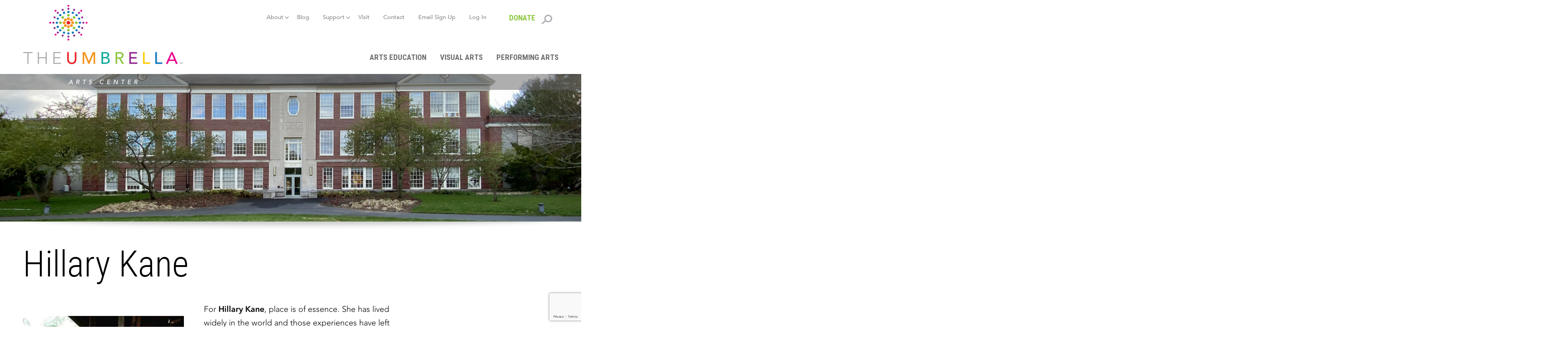

--- FILE ---
content_type: text/html; charset=utf-8
request_url: https://theumbrellaarts.org/person/hillary-kane
body_size: 9009
content:
<!DOCTYPE html>
<!--[if IEMobile 7]><html class="iem7"  lang="en" dir="ltr"><![endif]-->
<!--[if lte IE 6]><html class="lt-ie9 lt-ie8 lt-ie7"  lang="en" dir="ltr"><![endif]-->
<!--[if (IE 7)&(!IEMobile)]><html class="lt-ie9 lt-ie8"  lang="en" dir="ltr"><![endif]-->
<!--[if IE 8]><html class="lt-ie9"  lang="en" dir="ltr"><![endif]-->
<!--[if (gte IE 9)|(gt IEMobile 7)]><!--><html  lang="en" dir="ltr" prefix="content: http://purl.org/rss/1.0/modules/content/ dc: http://purl.org/dc/terms/ foaf: http://xmlns.com/foaf/0.1/ og: http://ogp.me/ns# rdfs: http://www.w3.org/2000/01/rdf-schema# sioc: http://rdfs.org/sioc/ns# sioct: http://rdfs.org/sioc/types# skos: http://www.w3.org/2004/02/skos/core# xsd: http://www.w3.org/2001/XMLSchema#"><!--<![endif]-->

<head>
  <meta charset="utf-8" />
<link rel="shortcut icon" href="https://theumbrellaarts.org/sites/default/files/favicon.jpg" type="image/jpeg" />
<meta name="description" content="For Hillary Kane, place is of essence. She has lived widely in the world and those experiences have left significant marks in her making practice. New England cradled her in painting and illustration; France etched print-making into her heart; Cameroon triggered her gut-pull to the medium of clay; New Mexico initiated her passion for wood-firing in particular-- and Bali" />
<meta name="generator" content="Drupal 7 (https://www.drupal.org)" />
<link rel="canonical" href="https://theumbrellaarts.org/person/hillary-kane" />
<link rel="shortlink" href="https://theumbrellaarts.org/node/1268" />
<meta name="google-site-verification" content="cemilwlJEK6YlU9pb92h2UN51chTMoIBS3zxant19TE" />
  <title>Hillary Kane | The Umbrella Arts Center</title>

      <meta name="MobileOptimized" content="width">
    <meta name="HandheldFriendly" content="true">
    <meta name="viewport" content="width=device-width, initial-scale=1, maximum-scale=1, minimum-scale=1, user-scalable=no" />
    <meta http-equiv="cleartype" content="on">

  <style>
@import url("https://theumbrellaarts.org/sites/all/modules/calendar/css/calendar_multiday.css?t9fmq9");
@import url("https://theumbrellaarts.org/sites/all/modules/date/date_repeat_field/date_repeat_field.css?t9fmq9");
@import url("https://theumbrellaarts.org/modules/field/theme/field.css?t9fmq9");
@import url("https://theumbrellaarts.org/sites/all/modules/menu_attach_block/menu_attach_block.css?t9fmq9");
@import url("https://theumbrellaarts.org/modules/search/search.css?t9fmq9");
@import url("https://theumbrellaarts.org/modules/user/user.css?t9fmq9");
@import url("https://theumbrellaarts.org/sites/all/modules/views/css/views.css?t9fmq9");
@import url("https://theumbrellaarts.org/sites/all/modules/media/modules/media_wysiwyg/css/media_wysiwyg.base.css?t9fmq9");
</style>
<style>
@import url("https://theumbrellaarts.org/sites/all/modules/colorbox/styles/default/colorbox_style.css?t9fmq9");
@import url("https://theumbrellaarts.org/sites/all/modules/ctools/css/ctools.css?t9fmq9");
@import url("https://theumbrellaarts.org/sites/all/modules/panels/css/panels.css?t9fmq9");
@import url("https://theumbrellaarts.org/sites/all/modules/flexslider/assets/css/flexslider_img.css?t9fmq9");
@import url("https://theumbrellaarts.org/sites/all/libraries/flexslider/flexslider.css?t9fmq9");
</style>
<style>
@import url("https://theumbrellaarts.org/sites/all/themes/umbrella_zen/css/styles.css?t9fmq9");
@import url("https://theumbrellaarts.org/sites/all/themes/umbrella_zen/css/custom.css?t9fmq9");
</style>
  <script defer="defer" src="https://theumbrellaarts.org/sites/default/files/google_tag/gtm_id/google_tag.script.js?t9fmq9"></script>
<script src="https://theumbrellaarts.org/misc/jquery.js?v=1.4.4"></script>
<script src="https://theumbrellaarts.org/misc/jquery-extend-3.4.0.js?v=1.4.4"></script>
<script src="https://theumbrellaarts.org/misc/jquery-html-prefilter-3.5.0-backport.js?v=1.4.4"></script>
<script src="https://theumbrellaarts.org/misc/jquery.once.js?v=1.2"></script>
<script src="https://theumbrellaarts.org/misc/drupal.js?t9fmq9"></script>
<script src="https://theumbrellaarts.org/sites/all/libraries/jquery.placeholder/jquery.placeholder.min.js?v=2.0"></script>
<script src="https://theumbrellaarts.org/sites/all/modules/jquery_placeholder/jquery_placeholder.js?v=2.0"></script>
<script src="https://www.google.com/recaptcha/api.js?render=6LdiylorAAAAAK5SCiMqIWIGeIr86zxnW308hPI1"></script>
<script src="https://theumbrellaarts.org/misc/form-single-submit.js?v=7.104"></script>
<script src="https://theumbrellaarts.org/sites/all/libraries/jquery/jquery-1.11.1.min.js?t9fmq9"></script>
<script src="https://theumbrellaarts.org/sites/all/modules/jqmulti/js/switch.js?t9fmq9"></script>
<script src="https://theumbrellaarts.org/sites/all/modules/entityreference/js/entityreference.js?t9fmq9"></script>
<script src="https://theumbrellaarts.org/sites/all/libraries/colorbox/jquery.colorbox-min.js?t9fmq9"></script>
<script src="https://theumbrellaarts.org/sites/all/modules/colorbox/js/colorbox.js?t9fmq9"></script>
<script src="https://theumbrellaarts.org/sites/all/modules/colorbox/styles/default/colorbox_style.js?t9fmq9"></script>
<script src="https://theumbrellaarts.org/sites/all/modules/captcha/captcha.js?t9fmq9"></script>
<script src="https://theumbrellaarts.org/sites/all/libraries/flexslider/jquery.flexslider-min.js?t9fmq9"></script>
<script src="https://theumbrellaarts.org/sites/all/themes/umbrella_zen/js/ie-alert/iealert.js?t9fmq9"></script>
<script src="https://theumbrellaarts.org/sites/all/themes/umbrella_zen/js/ie.js?t9fmq9"></script>
<script src="https://theumbrellaarts.org/sites/all/modules/menu_attach_block/menu_attach_block.js?t9fmq9"></script>
<script src="https://theumbrellaarts.org/sites/all/themes/umbrella_zen/js/menu.js?t9fmq9"></script>
<script src="https://theumbrellaarts.org/sites/all/themes/umbrella_zen/js/search-form.js?t9fmq9"></script>
<script src="https://theumbrellaarts.org/sites/all/themes/umbrella_zen/js/bottom.js?t9fmq9"></script>
<script src="https://theumbrellaarts.org/sites/all/themes/umbrella_zen/js/flexslider-fix.js?t9fmq9"></script>
<script src="https://theumbrellaarts.org/sites/all/themes/umbrella_zen/js/hoverintent/jquery.hoverintent.min.js?t9fmq9"></script>
<script>jQuery.extend(Drupal.settings, {"basePath":"\/","pathPrefix":"","setHasJsCookie":0,"ajaxPageState":{"theme":"umbrella_zen","theme_token":"EdjVb-boXL_eligvegMYzy157ukhTCTJVGJ0XI3P9Ds","js":{"sites\/all\/modules\/flexslider\/assets\/js\/flexslider.load.js":1,"sites\/all\/modules\/recaptcha_v3\/js\/recaptcha_v3.js":1,"https:\/\/theumbrellaarts.org\/sites\/default\/files\/google_tag\/gtm_id\/google_tag.script.js":1,"misc\/jquery.js":1,"misc\/jquery-extend-3.4.0.js":1,"misc\/jquery-html-prefilter-3.5.0-backport.js":1,"misc\/jquery.once.js":1,"misc\/drupal.js":1,"sites\/all\/libraries\/jquery.placeholder\/jquery.placeholder.min.js":1,"sites\/all\/modules\/jquery_placeholder\/jquery_placeholder.js":1,"https:\/\/www.google.com\/recaptcha\/api.js?render=6LdiylorAAAAAK5SCiMqIWIGeIr86zxnW308hPI1":1,"misc\/form-single-submit.js":1,"sites\/all\/libraries\/jquery\/jquery-1.11.1.min.js":1,"sites\/all\/modules\/jqmulti\/js\/switch.js":1,"sites\/all\/modules\/entityreference\/js\/entityreference.js":1,"sites\/all\/libraries\/colorbox\/jquery.colorbox-min.js":1,"sites\/all\/modules\/colorbox\/js\/colorbox.js":1,"sites\/all\/modules\/colorbox\/styles\/default\/colorbox_style.js":1,"sites\/all\/modules\/captcha\/captcha.js":1,"sites\/all\/libraries\/flexslider\/jquery.flexslider-min.js":1,"sites\/all\/themes\/umbrella_zen\/js\/ie-alert\/iealert.js":1,"sites\/all\/themes\/umbrella_zen\/js\/ie.js":1,"sites\/all\/modules\/menu_attach_block\/menu_attach_block.js":1,"sites\/all\/themes\/umbrella_zen\/js\/menu.js":1,"sites\/all\/themes\/umbrella_zen\/js\/search-form.js":1,"sites\/all\/themes\/umbrella_zen\/js\/bottom.js":1,"sites\/all\/themes\/umbrella_zen\/js\/flexslider-fix.js":1,"sites\/all\/themes\/umbrella_zen\/js\/hoverintent\/jquery.hoverintent.min.js":1},"css":{"modules\/system\/system.base.css":1,"modules\/system\/system.menus.css":1,"modules\/system\/system.messages.css":1,"modules\/system\/system.theme.css":1,"sites\/all\/modules\/calendar\/css\/calendar_multiday.css":1,"modules\/comment\/comment.css":1,"sites\/all\/modules\/date\/date_repeat_field\/date_repeat_field.css":1,"modules\/field\/theme\/field.css":1,"sites\/all\/modules\/menu_attach_block\/menu_attach_block.css":1,"modules\/node\/node.css":1,"modules\/search\/search.css":1,"modules\/user\/user.css":1,"sites\/all\/modules\/views\/css\/views.css":1,"sites\/all\/modules\/media\/modules\/media_wysiwyg\/css\/media_wysiwyg.base.css":1,"sites\/all\/modules\/colorbox\/styles\/default\/colorbox_style.css":1,"sites\/all\/modules\/ctools\/css\/ctools.css":1,"sites\/all\/modules\/panels\/css\/panels.css":1,"sites\/all\/modules\/flexslider\/assets\/css\/flexslider_img.css":1,"sites\/all\/libraries\/flexslider\/flexslider.css":1,"sites\/all\/themes\/zen\/system.base.css":1,"sites\/all\/themes\/umbrella_zen\/system.menus.css":1,"sites\/all\/themes\/umbrella_zen\/system.messages.css":1,"sites\/all\/themes\/umbrella_zen\/system.theme.css":1,"sites\/all\/themes\/zen\/comment.css":1,"sites\/all\/themes\/zen\/node.css":1,"sites\/all\/themes\/umbrella_zen\/css\/styles.css":1,"sites\/all\/themes\/umbrella_zen\/css\/custom.css":1}},"colorbox":{"opacity":"0.85","current":"{current} of {total}","previous":"\u00ab Prev","next":"Next \u00bb","close":"Close","maxWidth":"98%","maxHeight":"98%","fixed":true,"mobiledetect":true,"mobiledevicewidth":"480px","file_public_path":"\/sites\/default\/files","specificPagesDefaultValue":"admin*\nimagebrowser*\nimg_assist*\nimce*\nnode\/add\/*\nnode\/*\/edit\nprint\/*\nprintpdf\/*\nsystem\/ajax\nsystem\/ajax\/*"},"flexslider":{"optionsets":{"header_images":{"namespace":"flex-","selector":".slides \u003E li","easing":"swing","direction":"horizontal","reverse":false,"smoothHeight":true,"startAt":0,"animationSpeed":600,"initDelay":0,"useCSS":true,"touch":true,"video":false,"keyboard":true,"multipleKeyboard":false,"mousewheel":0,"controlsContainer":".flex-control-nav-container","sync":"","asNavFor":"","itemWidth":0,"itemMargin":0,"minItems":0,"maxItems":0,"move":0,"animation":"fade","slideshow":false,"slideshowSpeed":"7000","directionNav":true,"controlNav":false,"prevText":"","nextText":"","pausePlay":false,"pauseText":"Pause","playText":"Play","randomize":false,"thumbCaptions":false,"thumbCaptionsBoth":false,"animationLoop":true,"pauseOnAction":true,"pauseOnHover":false,"manualControls":""}},"instances":{"flexslider-1":"header_images"}},"better_exposed_filters":{"views":{"view_header_images":{"displays":{"default":{"filters":[]}}}}},"jquery_placeholder":{"edit-search-block-form--2":{"selector":"#edit-search-block-form--2"}},"urlIsAjaxTrusted":{"\/person\/hillary-kane":true}});</script>
      <!--[if lt IE 9]>
    <script src="/sites/all/themes/zen/js/html5.js"></script>
    <![endif]-->
    <meta name="google-site-verification" content="q9zEN2SUOgVO3c4mGulMrS0s4uZ4IL2CKx8DV3I3kbk" />
</head>
<body class="html not-front not-logged-in no-sidebars page-node page-node- page-node-1268 node-type-person section-person page-panels has-sidebar" >
      <p id="skip-link">
      <a href="#main-menu" class="element-invisible element-focusable">Jump to navigation</a>
    </p>
      <div class="region region-page-top">
    <noscript aria-hidden="true"><iframe src="https://www.googletagmanager.com/ns.html?id=GTM-KRD8PP5" height="0" width="0" style="display:none;visibility:hidden"></iframe></noscript>
  </div>
  
<div id="page">

  <header class="header" id="header" role="banner">

          <a href="/" title="Home" rel="home" class="header__logo" id="logo"><img src="https://theumbrellaarts.org/sites/all/themes/umbrella_zen/logo.png" alt="Home" class="header__logo-image" /></a>
        
    <div class="header__sub-logo" id="sub-logo">
    	<img src="/sites/all/themes/umbrella_zen/images/sublogo.png" />
    </div><!--/site-sublogo-->

      <div class="header__region region region-header">
    <div class="block block-search first odd" role="search" id="block-search-form">

      
  <form action="/person/hillary-kane" method="post" id="search-block-form" accept-charset="UTF-8"><div><div class="container-inline">
      <h2 class="element-invisible">Search form</h2>
    <div class="form-item form-type-textfield form-item-search-block-form">
  <label class="element-invisible" for="edit-search-block-form--2">Search </label>
 <input title="Enter the terms you wish to search for." placeholder="SEARCH..." type="text" id="edit-search-block-form--2" name="search_block_form" value="" size="15" maxlength="128" class="form-text" />
</div>
<div class="captcha"><input type="hidden" name="captcha_sid" value="9735486" />
<input type="hidden" name="captcha_token" value="354c53ea29ec7ab7fe6dce9bfffb9e96" />
<input data-recaptcha-v3-action="reCAPTCHA_v3" data-recaptcha-v3-sitekey="6LdiylorAAAAAK5SCiMqIWIGeIr86zxnW308hPI1" type="hidden" name="recaptcha_v3_token" value="" />
<input type="hidden" name="captcha_response" value="Google recaptcha v3" />
<input type="hidden" name="captcha_cacheable" value="1" />
</div><div class="form-actions form-wrapper" id="edit-actions"><input type="submit" id="edit-submit" name="op" value="Search" class="form-submit" /></div><input type="hidden" name="form_build_id" value="form-3dvzEEHzcSB70-Sft3BnXtthsYlhnwGLpz4XYdiuc18" />
<input type="hidden" name="form_id" value="search_block_form" />
</div>
</div></form>
</div>
<div class="block block-umbrella-custom even" id="block-umbrella-custom-umbrella-donate">

        <h2 class="block__title"><none></h2>
    
  <a href="http://secure.theumbrellaarts.org/donate/q/support">Donate</a>
</div>
<div class="block block-menu-block odd" role="navigation" id="block-menu-block-1">

      
  <div class="menu-block-wrapper menu-block-1 menu-name-menu-secondary-menu parent-mlid-0 menu-level-1">
  <ul class="menu"><li class="menu__item is-expanded first expanded menu-mlid-986 menu-986"><a href="/about" class="menu__link">About</a><ul class="menu"><li class="menu__item is-leaf first leaf menu-mlid-933 menu-933"><a href="/people/staff" title="" class="menu__link">Staff </a></li>
<li class="menu__item is-leaf leaf menu-mlid-994 menu-994"><a href="/people/board" title="" class="menu__link">Board</a></li>
<li class="menu__item is-leaf leaf menu-mlid-1870 menu-1870"><a href="/about/ambassador-council" class="menu__link">Ambassador Council</a></li>
<li class="menu__item is-leaf leaf menu-mlid-1173 menu-1173"><a href="/artist-in-residence" class="menu__link">Artist-in-Residence Program</a></li>
<li class="menu__item is-expanded expanded menu-mlid-1666 menu-1666"><a href="https://theumbrellaarts.org/program/umbrella-202122-annual-report" title="" class="menu__link">Annual Reports</a><ul class="menu"><li class="menu__item is-leaf first leaf menu-mlid-1720 menu-1720"><a href="/about/annual-report-2021-2022/20212022-annual-report-about-umbrella" class="menu__link">2021/2022 Annual Report: About The Umbrella</a></li>
<li class="menu__item is-leaf leaf menu-mlid-1719 menu-1719"><a href="/about/annual-report-2021-2022/20212022-annual-report-who-we-are" class="menu__link">2021/2022 Annual Report: Who We Are</a></li>
<li class="menu__item is-leaf leaf menu-mlid-1630 menu-1630"><a href="/about/annual-report-2021-2022/20212022-annual-report-arts-education" class="menu__link">2021/2022 Annual Report: Arts Education</a></li>
<li class="menu__item is-leaf leaf menu-mlid-1006 menu-1006"><a href="/about/annual-report-2021-2022/20212022-annual-report-performing-arts" class="menu__link">2021/2022 Annual Report: Performing Arts</a></li>
<li class="menu__item is-leaf leaf menu-mlid-1721 menu-1721"><a href="/about/annual-report-2021-2022/20212022-annual-report-arts-environment" class="menu__link">2021/2022 Annual Report: Arts &amp; Environment</a></li>
<li class="menu__item is-leaf leaf menu-mlid-1723 menu-1723"><a href="/about/annual-reports/20212022-annual-report-visual-arts" class="menu__link">2021/2022 Annual Report: Visual Arts</a></li>
<li class="menu__item is-leaf leaf menu-mlid-1722 menu-1722"><a href="/about/annual-report-2021-2022/20212022-annual-report-concerts" class="menu__link">2021/2022 Annual Report: Concerts</a></li>
<li class="menu__item is-leaf leaf menu-mlid-1725 menu-1725"><a href="/about/annual-report-2021-2022/20212022-annual-report-gala" class="menu__link">2021/2022 Annual Report: Gala</a></li>
<li class="menu__item is-leaf leaf menu-mlid-1742 menu-1742"><a href="/about/annual-report-2021-2022/20212022-annual-report-commitment-equity-inclusion-and-access" class="menu__link">2021/2022 Annual Report: Commitment to Equity, Inclusion and Access</a></li>
<li class="menu__item is-leaf leaf menu-mlid-1682 menu-1682"><a href="/about/annual-reports/20212022-annual-report-financials" class="menu__link">2021/2022 Annual Report: Financials</a></li>
<li class="menu__item is-leaf leaf menu-mlid-1724 menu-1724"><a href="/about/annual-report-2021-2022/20212022-annual-report-thanks-our-supporters" class="menu__link">2021/2022 Annual Report: Thanks To Our Supporters</a></li>
<li class="menu__item is-leaf last leaf menu-mlid-1510 menu-1510"><a href="/about/annual-reports/annual-reports" class="menu__link">Annual Reports Archives</a></li>
</ul></li>
<li class="menu__item is-leaf leaf menu-mlid-1687 menu-1687"><a href="/about/press" class="menu__link">Press</a></li>
<li class="menu__item is-leaf leaf menu-mlid-1575 menu-1575"><a href="/about/rental-opportunities" class="menu__link">Rent Our Facility</a></li>
<li class="menu__item is-leaf leaf menu-mlid-1174 menu-1174"><a href="/about/employment" class="menu__link">Employment</a></li>
<li class="menu__item is-leaf leaf menu-mlid-978 menu-978"><a href="/about/volunteer" class="menu__link">Volunteer</a></li>
<li class="menu__item is-leaf last leaf menu-mlid-1670 menu-1670"><a href="/about/diversity-equity-inclusion-and-accessibility" class="menu__link">Diversity, Equity, Inclusion and Accessibility</a></li>
</ul></li>
<li class="menu__item is-leaf leaf menu-mlid-529 menu-529"><a href="/blog" title="" class="menu__link">Blog</a></li>
<li class="menu__item is-expanded expanded menu-mlid-532 menu-532"><a href="/you-make-art-possible" class="menu__link">Support</a><ul class="menu"><li class="menu__item is-leaf first leaf menu-mlid-1576 menu-1576"><a href="/you-make-art-possible" title="" class="menu__link">Ways to Support</a></li>
<li class="menu__item is-leaf leaf menu-mlid-1873 menu-1873"><a href="/support/umbrellas-leadership-giving-society" class="menu__link">The Umbrella&#039;s Leadership Giving Society</a></li>
<li class="menu__item is-leaf leaf menu-mlid-1889 menu-1889"><a href="https://theumbrellaarts.org/gift-certificates-0" title="" class="menu__link">Gift Certificates &amp; Flights</a></li>
<li class="menu__item is-leaf last leaf menu-mlid-1629 menu-1629"><a href="https://secure.theumbrellaarts.org/gift/yourarts" title="" class="menu__link">Buy a Gift Certificate</a></li>
</ul></li>
<li class="menu__item is-leaf leaf menu-mlid-1875 menu-1875"><a href="https://theumbrellaarts.org/visit" title="" class="menu__link">Visit</a></li>
<li class="menu__item is-leaf leaf menu-mlid-1877 menu-1877"><a href="https://theumbrellaarts.org/contact" title="" class="menu__link">Contact</a></li>
<li class="menu__item is-leaf leaf menu-mlid-1697 menu-1697"><a href="/about/umbrella-mailings-and-newsletters" title="The Umbrella Arts Mailings and Newsletters" class="menu__link">Email Sign Up</a></li>
<li class="menu__item is-leaf last leaf menu-mlid-1874 menu-1874"><a href="https://secure.theumbrellaarts.org/account/login?returnurl=%2fevents" title="" class="menu__link">Log In</a></li>
</ul></div>

</div>
<div class="block block-system block-menu last even" role="navigation" id="block-system-main-menu">

      
  <ul class="menu"><li class="menu__item is-expanded first expanded menu-534"><a href="/program/arts-education" class="menu__link">Arts Education</a><ul class="menu"><li class="menu__item is-leaf first leaf menu-535"><a href="/" title="" class="menu__link">Megamenu image</a>
<a href="# " class="menu-attach-block-drop-link external expand-on-click" data-block-id="block|1" id="&lt;front&gt;-drop-link-535">More</a><div class="menu-attach-block-wrapper orientation-horizontal">
	<div class="block block-block first odd" id="block-block-1">

      
  <p><img height="340" width="509" class="media-element file-default" data-delta="1" typeof="foaf:Image" src="https://theumbrellaarts.org/sites/default/files/art-supplies-pictures-118695-4322402_0.jpg" alt="" /></p>

</div>
</div>
</li>
<li class="menu__item is-collapsed collapsed menu-536"><a href="/arts-education/art-classes-workshops" class="menu__link">Classes &amp; Workshops</a></li>
<li class="menu__item is-collapsed collapsed menu-1676"><a href="/program/ceramics-studio" class="menu__link">The Ceramics Studio</a></li>
<li class="menu__item is-collapsed collapsed menu-1001"><a href="/program/summer-camps" class="menu__link">Summer Camp</a></li>
<li class="menu__item is-collapsed collapsed menu-1002"><a href="/program/vacation-weeks" class="menu__link">Vacation Weeks</a></li>
<li class="menu__item is-leaf leaf menu-1745"><a href="/kidcare" class="menu__link">KidCare Shows Program</a></li>
<li class="menu__item is-leaf leaf menu-1871"><a href="/arts-education/arts-within-reach" class="menu__link">Arts Within Reach</a></li>
<li class="menu__item is-collapsed collapsed menu-1859"><a href="/arts-education/parties-events" class="menu__link">Parties &amp; Events</a></li>
<li class="menu__item is-leaf leaf menu-984"><a href="/people/instructors" title="" class="menu__link">Our Instructors</a></li>
<li class="menu__item is-collapsed last collapsed menu-1182"><a href="/arts-education/arts-education-policies" class="menu__link">Arts Education Policies</a></li>
</ul></li>
<li class="menu__item is-expanded expanded menu-704"><a href="/program/studio-arts" class="menu__link">Visual Arts</a><ul class="menu"><li class="menu__item is-leaf first leaf menu-754"><a href="/" title="" class="menu__link">Megamenu image</a>
<a href="# " class="menu-attach-block-drop-link external expand-on-click" data-block-id="block|5" id="&lt;front&gt;-drop-link-0">More</a><div class="menu-attach-block-wrapper orientation-horizontal">
	<div class="block block-block even" id="block-block-5">

      
  <p><img height="1200" width="1800" class="media-element file-default" data-delta="1" typeof="foaf:Image" src="https://theumbrellaarts.org/sites/default/files/Winter%20Market%202Dec18-3083.jpg" alt="" /></p>

</div>
</div>
</li>
<li class="menu__item is-collapsed collapsed menu-809"><a href="/people/studio-artists" title="" class="menu__link">Studio Artists</a></li>
<li class="menu__item is-collapsed collapsed menu-1483"><a href="/current-exhibition" class="menu__link">In Our Galleries</a></li>
<li class="menu__item is-leaf leaf menu-1487"><a href="/visual-arts/call-art" class="menu__link">Calls for Art</a></li>
<li class="menu__item is-leaf leaf menu-796"><a href="/visual-arts/open-studios" class="menu__link">Open Studios</a></li>
<li class="menu__item is-leaf leaf menu-1649"><a href="/visual-arts/winter-market" class="menu__link">The Umbrella Winter Market</a></li>
<li class="menu__item is-leaf last leaf menu-1715"><a href="/visual-arts/gallery-talk-series" class="menu__link">Gallery Talk Series</a></li>
</ul></li>
<li class="menu__item is-expanded last expanded menu-753"><a href="/program/umbrella-stage-company" class="menu__link">Performing Arts</a><ul class="menu"><li class="menu__item is-leaf first leaf menu-752"><a href="/" title="" class="menu__link">Megamenu image</a>
<a href="# " class="menu-attach-block-drop-link external expand-on-click" data-block-id="block|4" id="&lt;front&gt;-drop-link-752">More</a><div class="menu-attach-block-wrapper orientation-horizontal">
	<div class="block block-block odd" id="block-block-4">

      
  <p><img height="3651" width="5558" class="media-element file-default" data-delta="2" typeof="foaf:Image" src="https://theumbrellaarts.org/sites/default/files/The-Color-Purple-The-Umbrella-Stage-Co-by-Jim-Sabitus%20%2811%29%20%281%29%20%282%29_0.jpg" alt="" /></p>

</div>
</div>
</li>
<li class="menu__item is-expanded expanded menu-1561"><a href="https://theumbrellaarts.org/theater" title="" class="menu__link">The Umbrella Stage Company</a><ul class="menu"><li class="menu__item is-leaf first leaf menu-1884"><a href="https://theumbrellaarts.org/production/counter" title="" class="menu__link">THE COUNTER</a></li>
<li class="menu__item is-leaf leaf menu-1885"><a href="https://theumbrellaarts.org/production/tick-tickboom" title="" class="menu__link">TICK, TICK...BOOM!</a></li>
<li class="menu__item is-leaf leaf menu-1886"><a href="https://theumbrellaarts.org/production/kill-mockingbird-0" title="" class="menu__link">TO KILL A MOCKINGBIRD</a></li>
<li class="menu__item is-leaf leaf menu-1887"><a href="https://theumbrellaarts.org/production/hairspray" title="" class="menu__link">HAIRSPRAY</a></li>
<li class="menu__item is-leaf leaf menu-1888"><a href="https://theumbrellaarts.org/production/holiday-pops" title="" class="menu__link">HOLIDAY POPS</a></li>
<li class="menu__item is-leaf leaf menu-1688"><a href="https://theumbrellaarts.org/umbrella-stage-company-202526-season-subscriptions" title="" class="menu__link">Season Subscriptions</a></li>
<li class="menu__item is-leaf leaf menu-1240"><a href="/tickets" class="menu__link">Ticketing, Box Office and Policies</a></li>
<li class="menu__item is-leaf leaf menu-1176"><a href="/groups" title="Discounted Group ticket options at the award-winning Umbrella Arts performance series" class="menu__link">Group Tickets</a></li>
<li class="menu__item is-leaf leaf menu-1579"><a href="/performing-arts/umbrella-stage-company/pressroom" class="menu__link">Pressroom</a></li>
<li class="menu__item is-leaf leaf menu-1568"><a href="/performing-arts/umbrella-stage-company/partner-offers" class="menu__link">Partner Offers</a></li>
<li class="menu__item is-leaf leaf menu-1130"><a href="/people/performing-arts" title="" class="menu__link">About the Stage Company</a></li>
<li class="menu__item is-leaf leaf menu-1537"><a href="/blog/category/performing-arts" title="" class="menu__link">Theater Blog</a></li>
<li class="menu__item is-leaf leaf menu-985"><a href="/performing-arts/umbrella-stage-company/auditions-opportunities" title="Casting calls and other opportunities with the Performing Arts @ The Umbrella Arts" class="menu__link">Auditions &amp; Opportunities</a></li>
<li class="menu__item is-leaf leaf menu-665"><a href="/performing-arts/past-productions-events" class="menu__link">Past Productions &amp; Events</a></li>
<li class="menu__item is-leaf leaf menu-1671"><a href="/performing-arts/theater/deia-umbrella-stage-company" class="menu__link">DEIA Work</a></li>
<li class="menu__item is-leaf last leaf menu-1867"><a href="/kidcare" title="" class="menu__link">KidCare Shows Program</a></li>
</ul></li>
<li class="menu__item is-leaf leaf menu-1713"><a href="/performing-arts/umbrella-concert-series-0" class="menu__link">The Umbrella Concert Series</a></li>
<li class="menu__item is-leaf last leaf menu-1865"><a href="/performing-arts/films-umbrella" class="menu__link">The Umbrella Film Series</a></li>
</ul></li>
</ul>
</div>
  </div>

  </header><!--/header-->
  
  <div id="highlighted">
  	  <div class="region region-highlighted">
    <div class="block block-umbrella-view-header-images first last odd" id="block-umbrella-view-header-images-view-header-images">

      
  <div class="view view-view-header-images view-id-view_header_images view-display-id-default view-dom-id-424079f7ee9bc81d662c73106ad1189a">
        
  
  
      <div class="view-content">
      <div  id="flexslider-1" class="flexslider optionset-header-images">
  <ul class="slides"><li>  
  <div class="views-field views-field-field-header-images">        <div class="field-content"><img typeof="foaf:Image" src="https://theumbrellaarts.org/sites/default/files/styles/header_images/public/40-Stow-Street-Building-Front-by-Pierre-Chiha-IMG_5847-ret-MEDIUM-1200.png?itok=ClJhTHxV" width="1600" height="400" alt="The facade of The Umbrella Arts Center, 40 Stow Street, Concord, MA  " title="The facade of The Umbrella Arts Center, 40 Stow Street, Concord, MA" /></div>  </div></li>
</ul></div>
    </div>
  
  
  
  
  
  
</div>
</div>
  </div>
  </div><!--/highlighted-->

  <div id="main">

    <div id="content" class="column" role="main">
      <a id="main-content"></a>
                    <h1 class="page__title title" id="page-title">Hillary Kane</h1>
                                          


<div class="panel-pane pane-entity-field pane-node-field-headshot"  >
  
      
  
  <div class="field field-name-field-headshot field-type-image field-label-hidden"><div class="field-items"><div class="field-item even"><img typeof="foaf:Image" src="https://theumbrellaarts.org/sites/default/files/styles/square_thumbnail/public/Hillary%20Kane.jpg?itok=EjFBoJ-k" width="355" height="355" alt="" /></div></div></div>
  
  </div>
<div class="panel-pane pane-entity-field pane-node-body"  >
  
      
  
  <div class="field field-name-body field-type-text-with-summary field-label-hidden"><div class="field-items"><div class="field-item even" property="content:encoded"><p>For <strong>Hillary Kane</strong>, place is of essence. She has lived widely in the world and those experiences have left significant marks in her making practice. New England cradled her in painting and illustration; France etched print-making into her heart; Cameroon triggered her gut-pull to the medium of clay; New Mexico initiated her passion for wood-firing in particular-- and Bali coalesced her love of teaching and hosting and making into one when she co-founded Gaya Ceramic Arts Center there in 2010. Her creative process is focused around the alchemy of the anagama for firing functional, sculptural and figurative works, as well as the making of large-format paper-clay paintings--and most saliently, the endlessly-creative journey of raising twin daughters. At very present, she lives a bi-hemispheric lifestyle, splitting time between the lush and heady tropical backdrop of her island life and the cyclical seasons of her New England upbringing-- embracing the duality of home in two disparate worlds; searching with her artwork for a fluency between them.</p>
</div></div></div>
  
  </div>
          </div>

    
          <aside class="sidebar">
          <div class="region region-sidebar">
    <div class="block block-umbrella-custom first last odd" id="block-umbrella-custom-umbrella-facebook">

        <h2 class="block__title"><none></h2>
    
  
	<iframe src="//www.facebook.com/plugins/likebox.php?href=https%3A%2F%2Fwww.facebook.com%2Ftheumbrellaarts&amp;width=280px&amp;height=258&amp;colorscheme=light&amp;show_faces=true&amp;header=false&amp;stream=false&amp;show_border=false&amp;appId=282944761886447" scrolling="no" frameborder="0" style="border:none; overflow:hidden; width:280px; height:310px;" allowTransparency="true"></iframe>
	
</div>
  </div>
      </aside>
    
  </div><!--/main-->

</div><!--/page-->

<div id="region-footer-wrapper">
	</div><!--/region-footer-wrapper-->

<div id="region-bottom-wrapper">
	  <div class="region region-bottom">
    <div class="block block-menu-block first odd" role="navigation" id="block-menu-block-2">

      
  <div class="menu-block-wrapper menu-block-2 menu-name-main-menu parent-mlid-0 menu-level-1">
  <ul class="menu"><li class="menu__item is-expanded first expanded menu-mlid-534 menu-534"><a href="/program/arts-education" class="menu__link">Arts Education</a><ul class="menu"><li class="menu__item is-leaf first leaf menu-mlid-535 menu-535"><a href="/" title="" class="menu__link">Megamenu image</a>
<a href="# " class="menu-attach-block-drop-link external expand-on-click" data-block-id="block|1" id="&lt;front&gt;-drop-link-535">More</a><div class="menu-attach-block-wrapper orientation-horizontal">
	<div class="block block-block even" id="block-block-1--2">

      
  <p><img height="340" width="509" class="media-element file-default" data-delta="1" typeof="foaf:Image" src="https://theumbrellaarts.org/sites/default/files/art-supplies-pictures-118695-4322402_0.jpg" alt="" /></p>

</div>
</div>
</li>
<li class="menu__item is-collapsed collapsed menu-mlid-536 menu-536"><a href="/arts-education/art-classes-workshops" class="menu__link">Classes &amp; Workshops</a></li>
<li class="menu__item is-collapsed collapsed menu-mlid-1676 menu-1676"><a href="/program/ceramics-studio" class="menu__link">The Ceramics Studio</a></li>
<li class="menu__item is-collapsed collapsed menu-mlid-1001 menu-1001"><a href="/program/summer-camps" class="menu__link">Summer Camp</a></li>
<li class="menu__item is-collapsed collapsed menu-mlid-1002 menu-1002"><a href="/program/vacation-weeks" class="menu__link">Vacation Weeks</a></li>
<li class="menu__item is-leaf leaf menu-mlid-1745 menu-1745"><a href="/kidcare" class="menu__link">KidCare Shows Program</a></li>
<li class="menu__item is-leaf leaf menu-mlid-1871 menu-1871"><a href="/arts-education/arts-within-reach" class="menu__link">Arts Within Reach</a></li>
<li class="menu__item is-collapsed collapsed menu-mlid-1859 menu-1859"><a href="/arts-education/parties-events" class="menu__link">Parties &amp; Events</a></li>
<li class="menu__item is-leaf leaf menu-mlid-984 menu-984"><a href="/people/instructors" title="" class="menu__link">Our Instructors</a></li>
<li class="menu__item is-collapsed last collapsed menu-mlid-1182 menu-1182"><a href="/arts-education/arts-education-policies" class="menu__link">Arts Education Policies</a></li>
</ul></li>
<li class="menu__item is-expanded expanded menu-mlid-704 menu-704"><a href="/program/studio-arts" class="menu__link">Visual Arts</a><ul class="menu"><li class="menu__item is-leaf first leaf menu-mlid-754 menu-754"><a href="/" title="" class="menu__link">Megamenu image</a>
<a href="# " class="menu-attach-block-drop-link external expand-on-click" data-block-id="block|5" id="&lt;front&gt;-drop-link-0">More</a><div class="menu-attach-block-wrapper orientation-horizontal">
	<div class="block block-block odd" id="block-block-5--2">

      
  <p><img height="1200" width="1800" class="media-element file-default" data-delta="1" typeof="foaf:Image" src="https://theumbrellaarts.org/sites/default/files/Winter%20Market%202Dec18-3083.jpg" alt="" /></p>

</div>
</div>
</li>
<li class="menu__item is-collapsed collapsed menu-mlid-809 menu-809"><a href="/people/studio-artists" title="" class="menu__link">Studio Artists</a></li>
<li class="menu__item is-collapsed collapsed menu-mlid-1483 menu-1483"><a href="/current-exhibition" class="menu__link">In Our Galleries</a></li>
<li class="menu__item is-leaf leaf menu-mlid-1487 menu-1487"><a href="/visual-arts/call-art" class="menu__link">Calls for Art</a></li>
<li class="menu__item is-leaf leaf menu-mlid-796 menu-796"><a href="/visual-arts/open-studios" class="menu__link">Open Studios</a></li>
<li class="menu__item is-leaf leaf menu-mlid-1649 menu-1649"><a href="/visual-arts/winter-market" class="menu__link">The Umbrella Winter Market</a></li>
<li class="menu__item is-leaf last leaf menu-mlid-1715 menu-1715"><a href="/visual-arts/gallery-talk-series" class="menu__link">Gallery Talk Series</a></li>
</ul></li>
<li class="menu__item is-expanded last expanded menu-mlid-753 menu-753"><a href="/program/umbrella-stage-company" class="menu__link">Performing Arts</a><ul class="menu"><li class="menu__item is-leaf first leaf menu-mlid-752 menu-752"><a href="/" title="" class="menu__link">Megamenu image</a>
<a href="# " class="menu-attach-block-drop-link external expand-on-click" data-block-id="block|4" id="&lt;front&gt;-drop-link-752">More</a><div class="menu-attach-block-wrapper orientation-horizontal">
	<div class="block block-block even" id="block-block-4--2">

      
  <p><img height="3651" width="5558" class="media-element file-default" data-delta="2" typeof="foaf:Image" src="https://theumbrellaarts.org/sites/default/files/The-Color-Purple-The-Umbrella-Stage-Co-by-Jim-Sabitus%20%2811%29%20%281%29%20%282%29_0.jpg" alt="" /></p>

</div>
</div>
</li>
<li class="menu__item is-expanded expanded menu-mlid-1561 menu-1561"><a href="https://theumbrellaarts.org/theater" title="" class="menu__link">The Umbrella Stage Company</a><ul class="menu"><li class="menu__item is-leaf first leaf menu-mlid-1884 menu-1884"><a href="https://theumbrellaarts.org/production/counter" title="" class="menu__link">THE COUNTER</a></li>
<li class="menu__item is-leaf leaf menu-mlid-1885 menu-1885"><a href="https://theumbrellaarts.org/production/tick-tickboom" title="" class="menu__link">TICK, TICK...BOOM!</a></li>
<li class="menu__item is-leaf leaf menu-mlid-1886 menu-1886"><a href="https://theumbrellaarts.org/production/kill-mockingbird-0" title="" class="menu__link">TO KILL A MOCKINGBIRD</a></li>
<li class="menu__item is-leaf leaf menu-mlid-1887 menu-1887"><a href="https://theumbrellaarts.org/production/hairspray" title="" class="menu__link">HAIRSPRAY</a></li>
<li class="menu__item is-leaf leaf menu-mlid-1888 menu-1888"><a href="https://theumbrellaarts.org/production/holiday-pops" title="" class="menu__link">HOLIDAY POPS</a></li>
<li class="menu__item is-leaf leaf menu-mlid-1688 menu-1688"><a href="https://theumbrellaarts.org/umbrella-stage-company-202526-season-subscriptions" title="" class="menu__link">Season Subscriptions</a></li>
<li class="menu__item is-leaf leaf menu-mlid-1240 menu-1240"><a href="/tickets" class="menu__link">Ticketing, Box Office and Policies</a></li>
<li class="menu__item is-leaf leaf menu-mlid-1176 menu-1176"><a href="/groups" title="Discounted Group ticket options at the award-winning Umbrella Arts performance series" class="menu__link">Group Tickets</a></li>
<li class="menu__item is-leaf leaf menu-mlid-1579 menu-1579"><a href="/performing-arts/umbrella-stage-company/pressroom" class="menu__link">Pressroom</a></li>
<li class="menu__item is-leaf leaf menu-mlid-1568 menu-1568"><a href="/performing-arts/umbrella-stage-company/partner-offers" class="menu__link">Partner Offers</a></li>
<li class="menu__item is-leaf leaf menu-mlid-1130 menu-1130"><a href="/people/performing-arts" title="" class="menu__link">About the Stage Company</a></li>
<li class="menu__item is-leaf leaf menu-mlid-1537 menu-1537"><a href="/blog/category/performing-arts" title="" class="menu__link">Theater Blog</a></li>
<li class="menu__item is-leaf leaf menu-mlid-985 menu-985"><a href="/performing-arts/umbrella-stage-company/auditions-opportunities" title="Casting calls and other opportunities with the Performing Arts @ The Umbrella Arts" class="menu__link">Auditions &amp; Opportunities</a></li>
<li class="menu__item is-leaf leaf menu-mlid-665 menu-665"><a href="/performing-arts/past-productions-events" class="menu__link">Past Productions &amp; Events</a></li>
<li class="menu__item is-leaf leaf menu-mlid-1671 menu-1671"><a href="/performing-arts/theater/deia-umbrella-stage-company" class="menu__link">DEIA Work</a></li>
<li class="menu__item is-leaf last leaf menu-mlid-1867 menu-1867"><a href="/kidcare" title="" class="menu__link">KidCare Shows Program</a></li>
</ul></li>
<li class="menu__item is-leaf leaf menu-mlid-1713 menu-1713"><a href="/performing-arts/umbrella-concert-series-0" class="menu__link">The Umbrella Concert Series</a></li>
<li class="menu__item is-leaf last leaf menu-mlid-1865 menu-1865"><a href="/performing-arts/films-umbrella" class="menu__link">The Umbrella Film Series</a></li>
</ul></li>
</ul></div>

</div>
<div class="block block-block even" id="block-block-2">

      
  <p>The Umbrella Arts Center<br /><a href="https://goo.gl/maps/Y6rrv6FZKaH2">40 Stow Street, Concord, MA 01742</a><br /><a href="mailto:info@theumbrellaarts.org">info@theumbrellaarts.org</a><br />978-371-0820</p>
<p>© The Umbrella 2026</p>
<p><a href="https://theumbrellaarts.org/terms-conditions">Terms &amp; Conditions</a></p>
<p><a href="https://theumbrellaarts.org/about/umbrella-mailings-and-newsletters">SUBSCRIBE TO MAILING LIST</a></p>
<p>FOLLOW US ON <a href="https://www.facebook.com/theumbrellaarts/" target="_blank">FACEBOOK</a> &amp; <a href="https://www.instagram.com/theumbrellaarts/?hl=en" target="_blank">INSTAGRAM</a></p>
<p><a href="https://massculturalcouncil.org/" target="_blank"><img height="248" width="679" style="width: 250px; height: 91px;" class="media-element file-default" data-delta="2" typeof="foaf:Image" src="https://theumbrellaarts.org/sites/default/files/logo-mcc-white.png" alt="" /></a></p>
<p><br /></p>
<script type="text/javascript" src="//cdn.rlets.com/capture_configs/cf4/a4b/c26/a9e4b48a113b31daa599aac.js" async="async"></script><!-- Prospect2 Code --><script type="text/javascript">
<!--//--><![CDATA[// ><!--

    (function(e,t,o,n,p,r,i){e.visitorGlobalObjectAlias=n;e[e.visitorGlobalObjectAlias]=e[e.visitorGlobalObjectAlias]||function(){(e[e.visitorGlobalObjectAlias].q=e[e.visitorGlobalObjectAlias].q||[]).push(arguments)};e[e.visitorGlobalObjectAlias].l=(new Date).getTime();r=t.createElement("script");r.src=o;r.async=true;i=t.getElementsByTagName("script")[0];i.parentNode.insertBefore(r,i)})(window,document,"https://diffuser-cdn.app-us1.com/diffuser/diffuser.js","vgo");
    vgo('setAccount', '1002645158');
    vgo('setTrackByDefault', true);

    vgo('process');

//--><!]]>
</script>
</div>
<div class="block block-umbrella-custom last odd" id="block-umbrella-custom-bartlett">

        <h2 class="block__title"><none></h2>
    
  
			web design + development by <a href="http://bartlettinteractive.com">bartlett</a>
		
</div>
  </div>
</div><!--/region-bottom-wrapper-->
  <script src="https://theumbrellaarts.org/sites/all/modules/flexslider/assets/js/flexslider.load.js?t9fmq9"></script>
<script src="https://theumbrellaarts.org/sites/all/modules/recaptcha_v3/js/recaptcha_v3.js?t9fmq9"></script>
  <!-- Go to www.addthis.com/dashboard to customize your tools -->
	<script type="text/javascript" src="//s7.addthis.com/js/300/addthis_widget.js#pubid=ra-54174cd728bbd597"></script>
</body>
</html>


--- FILE ---
content_type: text/html; charset=utf-8
request_url: https://www.google.com/recaptcha/api2/anchor?ar=1&k=6LdiylorAAAAAK5SCiMqIWIGeIr86zxnW308hPI1&co=aHR0cHM6Ly90aGV1bWJyZWxsYWFydHMub3JnOjQ0Mw..&hl=en&v=N67nZn4AqZkNcbeMu4prBgzg&size=invisible&anchor-ms=20000&execute-ms=30000&cb=37tyiyp9yaf3
body_size: 48797
content:
<!DOCTYPE HTML><html dir="ltr" lang="en"><head><meta http-equiv="Content-Type" content="text/html; charset=UTF-8">
<meta http-equiv="X-UA-Compatible" content="IE=edge">
<title>reCAPTCHA</title>
<style type="text/css">
/* cyrillic-ext */
@font-face {
  font-family: 'Roboto';
  font-style: normal;
  font-weight: 400;
  font-stretch: 100%;
  src: url(//fonts.gstatic.com/s/roboto/v48/KFO7CnqEu92Fr1ME7kSn66aGLdTylUAMa3GUBHMdazTgWw.woff2) format('woff2');
  unicode-range: U+0460-052F, U+1C80-1C8A, U+20B4, U+2DE0-2DFF, U+A640-A69F, U+FE2E-FE2F;
}
/* cyrillic */
@font-face {
  font-family: 'Roboto';
  font-style: normal;
  font-weight: 400;
  font-stretch: 100%;
  src: url(//fonts.gstatic.com/s/roboto/v48/KFO7CnqEu92Fr1ME7kSn66aGLdTylUAMa3iUBHMdazTgWw.woff2) format('woff2');
  unicode-range: U+0301, U+0400-045F, U+0490-0491, U+04B0-04B1, U+2116;
}
/* greek-ext */
@font-face {
  font-family: 'Roboto';
  font-style: normal;
  font-weight: 400;
  font-stretch: 100%;
  src: url(//fonts.gstatic.com/s/roboto/v48/KFO7CnqEu92Fr1ME7kSn66aGLdTylUAMa3CUBHMdazTgWw.woff2) format('woff2');
  unicode-range: U+1F00-1FFF;
}
/* greek */
@font-face {
  font-family: 'Roboto';
  font-style: normal;
  font-weight: 400;
  font-stretch: 100%;
  src: url(//fonts.gstatic.com/s/roboto/v48/KFO7CnqEu92Fr1ME7kSn66aGLdTylUAMa3-UBHMdazTgWw.woff2) format('woff2');
  unicode-range: U+0370-0377, U+037A-037F, U+0384-038A, U+038C, U+038E-03A1, U+03A3-03FF;
}
/* math */
@font-face {
  font-family: 'Roboto';
  font-style: normal;
  font-weight: 400;
  font-stretch: 100%;
  src: url(//fonts.gstatic.com/s/roboto/v48/KFO7CnqEu92Fr1ME7kSn66aGLdTylUAMawCUBHMdazTgWw.woff2) format('woff2');
  unicode-range: U+0302-0303, U+0305, U+0307-0308, U+0310, U+0312, U+0315, U+031A, U+0326-0327, U+032C, U+032F-0330, U+0332-0333, U+0338, U+033A, U+0346, U+034D, U+0391-03A1, U+03A3-03A9, U+03B1-03C9, U+03D1, U+03D5-03D6, U+03F0-03F1, U+03F4-03F5, U+2016-2017, U+2034-2038, U+203C, U+2040, U+2043, U+2047, U+2050, U+2057, U+205F, U+2070-2071, U+2074-208E, U+2090-209C, U+20D0-20DC, U+20E1, U+20E5-20EF, U+2100-2112, U+2114-2115, U+2117-2121, U+2123-214F, U+2190, U+2192, U+2194-21AE, U+21B0-21E5, U+21F1-21F2, U+21F4-2211, U+2213-2214, U+2216-22FF, U+2308-230B, U+2310, U+2319, U+231C-2321, U+2336-237A, U+237C, U+2395, U+239B-23B7, U+23D0, U+23DC-23E1, U+2474-2475, U+25AF, U+25B3, U+25B7, U+25BD, U+25C1, U+25CA, U+25CC, U+25FB, U+266D-266F, U+27C0-27FF, U+2900-2AFF, U+2B0E-2B11, U+2B30-2B4C, U+2BFE, U+3030, U+FF5B, U+FF5D, U+1D400-1D7FF, U+1EE00-1EEFF;
}
/* symbols */
@font-face {
  font-family: 'Roboto';
  font-style: normal;
  font-weight: 400;
  font-stretch: 100%;
  src: url(//fonts.gstatic.com/s/roboto/v48/KFO7CnqEu92Fr1ME7kSn66aGLdTylUAMaxKUBHMdazTgWw.woff2) format('woff2');
  unicode-range: U+0001-000C, U+000E-001F, U+007F-009F, U+20DD-20E0, U+20E2-20E4, U+2150-218F, U+2190, U+2192, U+2194-2199, U+21AF, U+21E6-21F0, U+21F3, U+2218-2219, U+2299, U+22C4-22C6, U+2300-243F, U+2440-244A, U+2460-24FF, U+25A0-27BF, U+2800-28FF, U+2921-2922, U+2981, U+29BF, U+29EB, U+2B00-2BFF, U+4DC0-4DFF, U+FFF9-FFFB, U+10140-1018E, U+10190-1019C, U+101A0, U+101D0-101FD, U+102E0-102FB, U+10E60-10E7E, U+1D2C0-1D2D3, U+1D2E0-1D37F, U+1F000-1F0FF, U+1F100-1F1AD, U+1F1E6-1F1FF, U+1F30D-1F30F, U+1F315, U+1F31C, U+1F31E, U+1F320-1F32C, U+1F336, U+1F378, U+1F37D, U+1F382, U+1F393-1F39F, U+1F3A7-1F3A8, U+1F3AC-1F3AF, U+1F3C2, U+1F3C4-1F3C6, U+1F3CA-1F3CE, U+1F3D4-1F3E0, U+1F3ED, U+1F3F1-1F3F3, U+1F3F5-1F3F7, U+1F408, U+1F415, U+1F41F, U+1F426, U+1F43F, U+1F441-1F442, U+1F444, U+1F446-1F449, U+1F44C-1F44E, U+1F453, U+1F46A, U+1F47D, U+1F4A3, U+1F4B0, U+1F4B3, U+1F4B9, U+1F4BB, U+1F4BF, U+1F4C8-1F4CB, U+1F4D6, U+1F4DA, U+1F4DF, U+1F4E3-1F4E6, U+1F4EA-1F4ED, U+1F4F7, U+1F4F9-1F4FB, U+1F4FD-1F4FE, U+1F503, U+1F507-1F50B, U+1F50D, U+1F512-1F513, U+1F53E-1F54A, U+1F54F-1F5FA, U+1F610, U+1F650-1F67F, U+1F687, U+1F68D, U+1F691, U+1F694, U+1F698, U+1F6AD, U+1F6B2, U+1F6B9-1F6BA, U+1F6BC, U+1F6C6-1F6CF, U+1F6D3-1F6D7, U+1F6E0-1F6EA, U+1F6F0-1F6F3, U+1F6F7-1F6FC, U+1F700-1F7FF, U+1F800-1F80B, U+1F810-1F847, U+1F850-1F859, U+1F860-1F887, U+1F890-1F8AD, U+1F8B0-1F8BB, U+1F8C0-1F8C1, U+1F900-1F90B, U+1F93B, U+1F946, U+1F984, U+1F996, U+1F9E9, U+1FA00-1FA6F, U+1FA70-1FA7C, U+1FA80-1FA89, U+1FA8F-1FAC6, U+1FACE-1FADC, U+1FADF-1FAE9, U+1FAF0-1FAF8, U+1FB00-1FBFF;
}
/* vietnamese */
@font-face {
  font-family: 'Roboto';
  font-style: normal;
  font-weight: 400;
  font-stretch: 100%;
  src: url(//fonts.gstatic.com/s/roboto/v48/KFO7CnqEu92Fr1ME7kSn66aGLdTylUAMa3OUBHMdazTgWw.woff2) format('woff2');
  unicode-range: U+0102-0103, U+0110-0111, U+0128-0129, U+0168-0169, U+01A0-01A1, U+01AF-01B0, U+0300-0301, U+0303-0304, U+0308-0309, U+0323, U+0329, U+1EA0-1EF9, U+20AB;
}
/* latin-ext */
@font-face {
  font-family: 'Roboto';
  font-style: normal;
  font-weight: 400;
  font-stretch: 100%;
  src: url(//fonts.gstatic.com/s/roboto/v48/KFO7CnqEu92Fr1ME7kSn66aGLdTylUAMa3KUBHMdazTgWw.woff2) format('woff2');
  unicode-range: U+0100-02BA, U+02BD-02C5, U+02C7-02CC, U+02CE-02D7, U+02DD-02FF, U+0304, U+0308, U+0329, U+1D00-1DBF, U+1E00-1E9F, U+1EF2-1EFF, U+2020, U+20A0-20AB, U+20AD-20C0, U+2113, U+2C60-2C7F, U+A720-A7FF;
}
/* latin */
@font-face {
  font-family: 'Roboto';
  font-style: normal;
  font-weight: 400;
  font-stretch: 100%;
  src: url(//fonts.gstatic.com/s/roboto/v48/KFO7CnqEu92Fr1ME7kSn66aGLdTylUAMa3yUBHMdazQ.woff2) format('woff2');
  unicode-range: U+0000-00FF, U+0131, U+0152-0153, U+02BB-02BC, U+02C6, U+02DA, U+02DC, U+0304, U+0308, U+0329, U+2000-206F, U+20AC, U+2122, U+2191, U+2193, U+2212, U+2215, U+FEFF, U+FFFD;
}
/* cyrillic-ext */
@font-face {
  font-family: 'Roboto';
  font-style: normal;
  font-weight: 500;
  font-stretch: 100%;
  src: url(//fonts.gstatic.com/s/roboto/v48/KFO7CnqEu92Fr1ME7kSn66aGLdTylUAMa3GUBHMdazTgWw.woff2) format('woff2');
  unicode-range: U+0460-052F, U+1C80-1C8A, U+20B4, U+2DE0-2DFF, U+A640-A69F, U+FE2E-FE2F;
}
/* cyrillic */
@font-face {
  font-family: 'Roboto';
  font-style: normal;
  font-weight: 500;
  font-stretch: 100%;
  src: url(//fonts.gstatic.com/s/roboto/v48/KFO7CnqEu92Fr1ME7kSn66aGLdTylUAMa3iUBHMdazTgWw.woff2) format('woff2');
  unicode-range: U+0301, U+0400-045F, U+0490-0491, U+04B0-04B1, U+2116;
}
/* greek-ext */
@font-face {
  font-family: 'Roboto';
  font-style: normal;
  font-weight: 500;
  font-stretch: 100%;
  src: url(//fonts.gstatic.com/s/roboto/v48/KFO7CnqEu92Fr1ME7kSn66aGLdTylUAMa3CUBHMdazTgWw.woff2) format('woff2');
  unicode-range: U+1F00-1FFF;
}
/* greek */
@font-face {
  font-family: 'Roboto';
  font-style: normal;
  font-weight: 500;
  font-stretch: 100%;
  src: url(//fonts.gstatic.com/s/roboto/v48/KFO7CnqEu92Fr1ME7kSn66aGLdTylUAMa3-UBHMdazTgWw.woff2) format('woff2');
  unicode-range: U+0370-0377, U+037A-037F, U+0384-038A, U+038C, U+038E-03A1, U+03A3-03FF;
}
/* math */
@font-face {
  font-family: 'Roboto';
  font-style: normal;
  font-weight: 500;
  font-stretch: 100%;
  src: url(//fonts.gstatic.com/s/roboto/v48/KFO7CnqEu92Fr1ME7kSn66aGLdTylUAMawCUBHMdazTgWw.woff2) format('woff2');
  unicode-range: U+0302-0303, U+0305, U+0307-0308, U+0310, U+0312, U+0315, U+031A, U+0326-0327, U+032C, U+032F-0330, U+0332-0333, U+0338, U+033A, U+0346, U+034D, U+0391-03A1, U+03A3-03A9, U+03B1-03C9, U+03D1, U+03D5-03D6, U+03F0-03F1, U+03F4-03F5, U+2016-2017, U+2034-2038, U+203C, U+2040, U+2043, U+2047, U+2050, U+2057, U+205F, U+2070-2071, U+2074-208E, U+2090-209C, U+20D0-20DC, U+20E1, U+20E5-20EF, U+2100-2112, U+2114-2115, U+2117-2121, U+2123-214F, U+2190, U+2192, U+2194-21AE, U+21B0-21E5, U+21F1-21F2, U+21F4-2211, U+2213-2214, U+2216-22FF, U+2308-230B, U+2310, U+2319, U+231C-2321, U+2336-237A, U+237C, U+2395, U+239B-23B7, U+23D0, U+23DC-23E1, U+2474-2475, U+25AF, U+25B3, U+25B7, U+25BD, U+25C1, U+25CA, U+25CC, U+25FB, U+266D-266F, U+27C0-27FF, U+2900-2AFF, U+2B0E-2B11, U+2B30-2B4C, U+2BFE, U+3030, U+FF5B, U+FF5D, U+1D400-1D7FF, U+1EE00-1EEFF;
}
/* symbols */
@font-face {
  font-family: 'Roboto';
  font-style: normal;
  font-weight: 500;
  font-stretch: 100%;
  src: url(//fonts.gstatic.com/s/roboto/v48/KFO7CnqEu92Fr1ME7kSn66aGLdTylUAMaxKUBHMdazTgWw.woff2) format('woff2');
  unicode-range: U+0001-000C, U+000E-001F, U+007F-009F, U+20DD-20E0, U+20E2-20E4, U+2150-218F, U+2190, U+2192, U+2194-2199, U+21AF, U+21E6-21F0, U+21F3, U+2218-2219, U+2299, U+22C4-22C6, U+2300-243F, U+2440-244A, U+2460-24FF, U+25A0-27BF, U+2800-28FF, U+2921-2922, U+2981, U+29BF, U+29EB, U+2B00-2BFF, U+4DC0-4DFF, U+FFF9-FFFB, U+10140-1018E, U+10190-1019C, U+101A0, U+101D0-101FD, U+102E0-102FB, U+10E60-10E7E, U+1D2C0-1D2D3, U+1D2E0-1D37F, U+1F000-1F0FF, U+1F100-1F1AD, U+1F1E6-1F1FF, U+1F30D-1F30F, U+1F315, U+1F31C, U+1F31E, U+1F320-1F32C, U+1F336, U+1F378, U+1F37D, U+1F382, U+1F393-1F39F, U+1F3A7-1F3A8, U+1F3AC-1F3AF, U+1F3C2, U+1F3C4-1F3C6, U+1F3CA-1F3CE, U+1F3D4-1F3E0, U+1F3ED, U+1F3F1-1F3F3, U+1F3F5-1F3F7, U+1F408, U+1F415, U+1F41F, U+1F426, U+1F43F, U+1F441-1F442, U+1F444, U+1F446-1F449, U+1F44C-1F44E, U+1F453, U+1F46A, U+1F47D, U+1F4A3, U+1F4B0, U+1F4B3, U+1F4B9, U+1F4BB, U+1F4BF, U+1F4C8-1F4CB, U+1F4D6, U+1F4DA, U+1F4DF, U+1F4E3-1F4E6, U+1F4EA-1F4ED, U+1F4F7, U+1F4F9-1F4FB, U+1F4FD-1F4FE, U+1F503, U+1F507-1F50B, U+1F50D, U+1F512-1F513, U+1F53E-1F54A, U+1F54F-1F5FA, U+1F610, U+1F650-1F67F, U+1F687, U+1F68D, U+1F691, U+1F694, U+1F698, U+1F6AD, U+1F6B2, U+1F6B9-1F6BA, U+1F6BC, U+1F6C6-1F6CF, U+1F6D3-1F6D7, U+1F6E0-1F6EA, U+1F6F0-1F6F3, U+1F6F7-1F6FC, U+1F700-1F7FF, U+1F800-1F80B, U+1F810-1F847, U+1F850-1F859, U+1F860-1F887, U+1F890-1F8AD, U+1F8B0-1F8BB, U+1F8C0-1F8C1, U+1F900-1F90B, U+1F93B, U+1F946, U+1F984, U+1F996, U+1F9E9, U+1FA00-1FA6F, U+1FA70-1FA7C, U+1FA80-1FA89, U+1FA8F-1FAC6, U+1FACE-1FADC, U+1FADF-1FAE9, U+1FAF0-1FAF8, U+1FB00-1FBFF;
}
/* vietnamese */
@font-face {
  font-family: 'Roboto';
  font-style: normal;
  font-weight: 500;
  font-stretch: 100%;
  src: url(//fonts.gstatic.com/s/roboto/v48/KFO7CnqEu92Fr1ME7kSn66aGLdTylUAMa3OUBHMdazTgWw.woff2) format('woff2');
  unicode-range: U+0102-0103, U+0110-0111, U+0128-0129, U+0168-0169, U+01A0-01A1, U+01AF-01B0, U+0300-0301, U+0303-0304, U+0308-0309, U+0323, U+0329, U+1EA0-1EF9, U+20AB;
}
/* latin-ext */
@font-face {
  font-family: 'Roboto';
  font-style: normal;
  font-weight: 500;
  font-stretch: 100%;
  src: url(//fonts.gstatic.com/s/roboto/v48/KFO7CnqEu92Fr1ME7kSn66aGLdTylUAMa3KUBHMdazTgWw.woff2) format('woff2');
  unicode-range: U+0100-02BA, U+02BD-02C5, U+02C7-02CC, U+02CE-02D7, U+02DD-02FF, U+0304, U+0308, U+0329, U+1D00-1DBF, U+1E00-1E9F, U+1EF2-1EFF, U+2020, U+20A0-20AB, U+20AD-20C0, U+2113, U+2C60-2C7F, U+A720-A7FF;
}
/* latin */
@font-face {
  font-family: 'Roboto';
  font-style: normal;
  font-weight: 500;
  font-stretch: 100%;
  src: url(//fonts.gstatic.com/s/roboto/v48/KFO7CnqEu92Fr1ME7kSn66aGLdTylUAMa3yUBHMdazQ.woff2) format('woff2');
  unicode-range: U+0000-00FF, U+0131, U+0152-0153, U+02BB-02BC, U+02C6, U+02DA, U+02DC, U+0304, U+0308, U+0329, U+2000-206F, U+20AC, U+2122, U+2191, U+2193, U+2212, U+2215, U+FEFF, U+FFFD;
}
/* cyrillic-ext */
@font-face {
  font-family: 'Roboto';
  font-style: normal;
  font-weight: 900;
  font-stretch: 100%;
  src: url(//fonts.gstatic.com/s/roboto/v48/KFO7CnqEu92Fr1ME7kSn66aGLdTylUAMa3GUBHMdazTgWw.woff2) format('woff2');
  unicode-range: U+0460-052F, U+1C80-1C8A, U+20B4, U+2DE0-2DFF, U+A640-A69F, U+FE2E-FE2F;
}
/* cyrillic */
@font-face {
  font-family: 'Roboto';
  font-style: normal;
  font-weight: 900;
  font-stretch: 100%;
  src: url(//fonts.gstatic.com/s/roboto/v48/KFO7CnqEu92Fr1ME7kSn66aGLdTylUAMa3iUBHMdazTgWw.woff2) format('woff2');
  unicode-range: U+0301, U+0400-045F, U+0490-0491, U+04B0-04B1, U+2116;
}
/* greek-ext */
@font-face {
  font-family: 'Roboto';
  font-style: normal;
  font-weight: 900;
  font-stretch: 100%;
  src: url(//fonts.gstatic.com/s/roboto/v48/KFO7CnqEu92Fr1ME7kSn66aGLdTylUAMa3CUBHMdazTgWw.woff2) format('woff2');
  unicode-range: U+1F00-1FFF;
}
/* greek */
@font-face {
  font-family: 'Roboto';
  font-style: normal;
  font-weight: 900;
  font-stretch: 100%;
  src: url(//fonts.gstatic.com/s/roboto/v48/KFO7CnqEu92Fr1ME7kSn66aGLdTylUAMa3-UBHMdazTgWw.woff2) format('woff2');
  unicode-range: U+0370-0377, U+037A-037F, U+0384-038A, U+038C, U+038E-03A1, U+03A3-03FF;
}
/* math */
@font-face {
  font-family: 'Roboto';
  font-style: normal;
  font-weight: 900;
  font-stretch: 100%;
  src: url(//fonts.gstatic.com/s/roboto/v48/KFO7CnqEu92Fr1ME7kSn66aGLdTylUAMawCUBHMdazTgWw.woff2) format('woff2');
  unicode-range: U+0302-0303, U+0305, U+0307-0308, U+0310, U+0312, U+0315, U+031A, U+0326-0327, U+032C, U+032F-0330, U+0332-0333, U+0338, U+033A, U+0346, U+034D, U+0391-03A1, U+03A3-03A9, U+03B1-03C9, U+03D1, U+03D5-03D6, U+03F0-03F1, U+03F4-03F5, U+2016-2017, U+2034-2038, U+203C, U+2040, U+2043, U+2047, U+2050, U+2057, U+205F, U+2070-2071, U+2074-208E, U+2090-209C, U+20D0-20DC, U+20E1, U+20E5-20EF, U+2100-2112, U+2114-2115, U+2117-2121, U+2123-214F, U+2190, U+2192, U+2194-21AE, U+21B0-21E5, U+21F1-21F2, U+21F4-2211, U+2213-2214, U+2216-22FF, U+2308-230B, U+2310, U+2319, U+231C-2321, U+2336-237A, U+237C, U+2395, U+239B-23B7, U+23D0, U+23DC-23E1, U+2474-2475, U+25AF, U+25B3, U+25B7, U+25BD, U+25C1, U+25CA, U+25CC, U+25FB, U+266D-266F, U+27C0-27FF, U+2900-2AFF, U+2B0E-2B11, U+2B30-2B4C, U+2BFE, U+3030, U+FF5B, U+FF5D, U+1D400-1D7FF, U+1EE00-1EEFF;
}
/* symbols */
@font-face {
  font-family: 'Roboto';
  font-style: normal;
  font-weight: 900;
  font-stretch: 100%;
  src: url(//fonts.gstatic.com/s/roboto/v48/KFO7CnqEu92Fr1ME7kSn66aGLdTylUAMaxKUBHMdazTgWw.woff2) format('woff2');
  unicode-range: U+0001-000C, U+000E-001F, U+007F-009F, U+20DD-20E0, U+20E2-20E4, U+2150-218F, U+2190, U+2192, U+2194-2199, U+21AF, U+21E6-21F0, U+21F3, U+2218-2219, U+2299, U+22C4-22C6, U+2300-243F, U+2440-244A, U+2460-24FF, U+25A0-27BF, U+2800-28FF, U+2921-2922, U+2981, U+29BF, U+29EB, U+2B00-2BFF, U+4DC0-4DFF, U+FFF9-FFFB, U+10140-1018E, U+10190-1019C, U+101A0, U+101D0-101FD, U+102E0-102FB, U+10E60-10E7E, U+1D2C0-1D2D3, U+1D2E0-1D37F, U+1F000-1F0FF, U+1F100-1F1AD, U+1F1E6-1F1FF, U+1F30D-1F30F, U+1F315, U+1F31C, U+1F31E, U+1F320-1F32C, U+1F336, U+1F378, U+1F37D, U+1F382, U+1F393-1F39F, U+1F3A7-1F3A8, U+1F3AC-1F3AF, U+1F3C2, U+1F3C4-1F3C6, U+1F3CA-1F3CE, U+1F3D4-1F3E0, U+1F3ED, U+1F3F1-1F3F3, U+1F3F5-1F3F7, U+1F408, U+1F415, U+1F41F, U+1F426, U+1F43F, U+1F441-1F442, U+1F444, U+1F446-1F449, U+1F44C-1F44E, U+1F453, U+1F46A, U+1F47D, U+1F4A3, U+1F4B0, U+1F4B3, U+1F4B9, U+1F4BB, U+1F4BF, U+1F4C8-1F4CB, U+1F4D6, U+1F4DA, U+1F4DF, U+1F4E3-1F4E6, U+1F4EA-1F4ED, U+1F4F7, U+1F4F9-1F4FB, U+1F4FD-1F4FE, U+1F503, U+1F507-1F50B, U+1F50D, U+1F512-1F513, U+1F53E-1F54A, U+1F54F-1F5FA, U+1F610, U+1F650-1F67F, U+1F687, U+1F68D, U+1F691, U+1F694, U+1F698, U+1F6AD, U+1F6B2, U+1F6B9-1F6BA, U+1F6BC, U+1F6C6-1F6CF, U+1F6D3-1F6D7, U+1F6E0-1F6EA, U+1F6F0-1F6F3, U+1F6F7-1F6FC, U+1F700-1F7FF, U+1F800-1F80B, U+1F810-1F847, U+1F850-1F859, U+1F860-1F887, U+1F890-1F8AD, U+1F8B0-1F8BB, U+1F8C0-1F8C1, U+1F900-1F90B, U+1F93B, U+1F946, U+1F984, U+1F996, U+1F9E9, U+1FA00-1FA6F, U+1FA70-1FA7C, U+1FA80-1FA89, U+1FA8F-1FAC6, U+1FACE-1FADC, U+1FADF-1FAE9, U+1FAF0-1FAF8, U+1FB00-1FBFF;
}
/* vietnamese */
@font-face {
  font-family: 'Roboto';
  font-style: normal;
  font-weight: 900;
  font-stretch: 100%;
  src: url(//fonts.gstatic.com/s/roboto/v48/KFO7CnqEu92Fr1ME7kSn66aGLdTylUAMa3OUBHMdazTgWw.woff2) format('woff2');
  unicode-range: U+0102-0103, U+0110-0111, U+0128-0129, U+0168-0169, U+01A0-01A1, U+01AF-01B0, U+0300-0301, U+0303-0304, U+0308-0309, U+0323, U+0329, U+1EA0-1EF9, U+20AB;
}
/* latin-ext */
@font-face {
  font-family: 'Roboto';
  font-style: normal;
  font-weight: 900;
  font-stretch: 100%;
  src: url(//fonts.gstatic.com/s/roboto/v48/KFO7CnqEu92Fr1ME7kSn66aGLdTylUAMa3KUBHMdazTgWw.woff2) format('woff2');
  unicode-range: U+0100-02BA, U+02BD-02C5, U+02C7-02CC, U+02CE-02D7, U+02DD-02FF, U+0304, U+0308, U+0329, U+1D00-1DBF, U+1E00-1E9F, U+1EF2-1EFF, U+2020, U+20A0-20AB, U+20AD-20C0, U+2113, U+2C60-2C7F, U+A720-A7FF;
}
/* latin */
@font-face {
  font-family: 'Roboto';
  font-style: normal;
  font-weight: 900;
  font-stretch: 100%;
  src: url(//fonts.gstatic.com/s/roboto/v48/KFO7CnqEu92Fr1ME7kSn66aGLdTylUAMa3yUBHMdazQ.woff2) format('woff2');
  unicode-range: U+0000-00FF, U+0131, U+0152-0153, U+02BB-02BC, U+02C6, U+02DA, U+02DC, U+0304, U+0308, U+0329, U+2000-206F, U+20AC, U+2122, U+2191, U+2193, U+2212, U+2215, U+FEFF, U+FFFD;
}

</style>
<link rel="stylesheet" type="text/css" href="https://www.gstatic.com/recaptcha/releases/N67nZn4AqZkNcbeMu4prBgzg/styles__ltr.css">
<script nonce="UTgaQN89tuPpNoShiba5Kw" type="text/javascript">window['__recaptcha_api'] = 'https://www.google.com/recaptcha/api2/';</script>
<script type="text/javascript" src="https://www.gstatic.com/recaptcha/releases/N67nZn4AqZkNcbeMu4prBgzg/recaptcha__en.js" nonce="UTgaQN89tuPpNoShiba5Kw">
      
    </script></head>
<body><div id="rc-anchor-alert" class="rc-anchor-alert"></div>
<input type="hidden" id="recaptcha-token" value="[base64]">
<script type="text/javascript" nonce="UTgaQN89tuPpNoShiba5Kw">
      recaptcha.anchor.Main.init("[\x22ainput\x22,[\x22bgdata\x22,\x22\x22,\[base64]/[base64]/[base64]/[base64]/[base64]/UltsKytdPUU6KEU8MjA0OD9SW2wrK109RT4+NnwxOTI6KChFJjY0NTEyKT09NTUyOTYmJk0rMTxjLmxlbmd0aCYmKGMuY2hhckNvZGVBdChNKzEpJjY0NTEyKT09NTYzMjA/[base64]/[base64]/[base64]/[base64]/[base64]/[base64]/[base64]\x22,\[base64]\\u003d\\u003d\x22,\x22wrN4H8Khwp/CrhMcWsOZw7EzwqPDuwbCmsOjPcKlE8OmOU/DsRfCssOKw7zCqxQwecOvw7jCl8O2H0/DusOrwq0DwpjDlsOAKMOSw6jCt8KXwqXCrMO8w7TCq8OHZMOCw6/Dr11cIkHCgcK5w5TDosO1GyY1E8KfZkx/[base64]/[base64]/CqMOSKTXCoMK8HMKwwq/CqFhfQcK9I8OQUsKhGsOdw4LCgF/Cg8K0YnU2wqpzC8OFP20TNcKZM8O1w6HDt8Kmw4HCvMOIF8KQYgJBw6jCgcKzw6hswpfDl3LCgsOewrHCt1nCrC7DtFwKw5XCr0VPw5nCsRzDqnh7wqfDimnDnMOYdU/CncO3wo9Ja8K5MVorEsKRw5R9w53DvsKjw5jCgSA7b8O0w6jDhcKJwqxAwroxVMK+WVXDr1zDgsKXwp/Ci8KAwpZVwrLDoG/CsB3CmMK+w5BpVHFITkvCln7CvjnCscKpwrjDk8ORDsOYRMOzwpkzAcKLwoBjw6FlwpB+wrh6K8Oyw4DCkjHCpsKtcWcSD8KFwobDmj1NwpNQW8KTEsOLVSzCkUdMMEPCiR5/w4Y9QcKuA8Krw5zDqX3CohLDpMKrU8OfwrDCtUHCgkzCoHLCnSpKGsKmwr/CjBQFwqFPw53CrUdQP1wqFDsBwpzDszXDlcOHWi7Cg8OeSBR8wqItwqdwwp9wwr7DlkwZw4HDlAHCj8OFHlvCoAApwqjChD4bJ1TChwEwYMOBaEbCkFwBw4rDusKlwpgDZVPCkUMbG8KwC8O/woDDohTCqH7Dr8O4VMKpw57ChcOrw4V/BQ/DucKeWsKxw5pPNMONw7E8wqrCi8KjKsKPw5UFw4slb8OUXlDCo8OVwo9Tw5zCrsKew6nDl8OGORXDjsK0PwvCtXTCqVbChMKcw7UyasOIRnhPERl4N2gZw4PCsQw8w7LDum7DucOiwo8jw67Cq34vDRnDqGI7CUPDtw1sw78pPB7ChMO7wrTCsx94w417w5XDscK4wq/CkWLCosOswqwpwq3CpcK6TcK3BhUiw6Q3N8KTdcKlcH5nNMKfw4zCtTvDr3xvw7BTB8KUw6vDrsOyw5sdYMOvw73DmnfCuEk+BkcYw6dWIkDCl8KJw6NQAh1uRXFTwr9xw7AzIcKMRDRzwoQUw51pc2PDqsOUwp5vw5/[base64]/DpcO3w6k8FyvCmsKXwp0YHx/DmcOOBMKXVcOJw4FXw4slE07Dl8O9CMKzC8KzOj3DpW0ewoXCrMKBLVDCiTrCjCgbw7LCmzYXL8OhJsKKwpXCkEQ3wojDiFvDs2XCp2fDr1fCvzLDicK+wpQFX8KwfGPDvSnCscO6AcOIUnnDu0/Co3nDkgPCg8OvIX1qwrhAw5zDosKmw7HDrGzCvMK/w4nCocO4dQ/Chi7Dh8ODBcKiNcOmW8KpYsKrw4PDrsOFw48UIUzCn3zDvMOaXMKyw7vDo8OCHQI4YsOjw7xdTCZZwplpCU3DmsOfGMOMwrc+LsK/wr4ow5fDkcKNw6LDiMOPwrbCkMKLUFrCgCAlw7fDoRvCtCfCv8KEBMOSw7x7OsKOw6FeasOdw6h+fmIkwoxIwovCqcKBw6/DqcO9YwkJfsOWwqXCm0bDkcOcYsKXwpbDqcO1w5HCpzDDtMOOwrteL8O9BlkBGcOcK33Dun8ldcOTMsKlwpZDDsO9wprCsEZyO2c/[base64]/CiMKyC0HDpMOLAnPDusKVw6PCkMKWYUDCvcKxX8KHwq03w7vCucOjViXChCZaYMK7w53CgkbChT0Ee1TDvcKORnXCuVzCocO3FwEQPU/Dm0XCu8K+cyrDt3/CrcOWbcOAw6Y4w53DqcOyw5Jaw5jDry9DwoDCmjDChR/CvcO+w4McVATCgcKGw7zCq07CscKnUMOTw4oeAMOsRHbDuMKOw4/DgkrDmRlXwrVjT3wsSxI/wp0wwqHCi09sMcKow5J0UcK9wrHCiMOow6fDoAJXwoM5w64Awq5NSyXChygQIcKOwoHDhw3ChzpgC0HCuMO4FMOjw4bDg3jCi2xNw4Mww7zCvx/DjSnCocOyO8O4wq8TLnLCk8OiS8KibMKGV8OqU8O6TcKQw63Ctl99w4NLTk0OwqZqwrYgGXAiXsKtLsOZw5PDh8OuEVrCr2lkcCbDuA3CvkzCgMKhY8KLTB3DuBllQcK9wovDm8K5w40xTldCwoYaRBnChSxLwqBAw79YwovCsHfDoMOiwp/DiXfDoWpYwqbClcKjZ8OIL3zDp8Knwrg+wrvCgUQLXcKiNMKfwrosw7gGwpMRDcOgUR8Cw77CvsKUw4TDjUfDssKmw6U/w5pmLmUYwrpIdmMAI8KZwqHDhHfCo8OmPMKqwoQ9wo3CghdIw6TDoMK2wrB+CMO9RcKWwpxjw7jDjsKvJMK5LREGw4Uowo3DhMKxP8OfwrrCpsKgwpLCpygtEMKjw6wRRA9vw77CkxDDuz/CocOlXUbCpj/CiMKvEmpfcQRfQ8KOw7Vfwop7GC7DpGtsw6jCiyRKwp3CqzfDt8OvXAJBwqYHVGoew6RLacKHUsKEw7pkIsOuHjjCmw9NFDHDrcOSE8KcYVENaDfDtsONF0nCqnLCo1DDmk16wrDDg8OVWsO9wo3DvcO/w5XCg1NkwoDDqjPDlHbDnBpXw7V+w5DDvsOVw67DrcOvasO9w5/ChsOdwqLDuEd4bzTCvsK5V8OXwqNGYVBLw5hhKhfDgMOow7TDksOSDFbCtDnDgXLCusOcwrwgbBzDmsKPw5xEw5jCiW4NLcKFw400M1nDil1BwpXCm8KBZsK8Q8K/wpsETcKzw67DmcOLw7xoM8KCw43DnSNlQsKewrbCj33ChcKSfXtAZcO5CMKhw4lXXsKHwqIPAGYgw5sXwoc5w6fCqgfDlMK3FW4Awqkew68dwqQmw6ZVFMKBZ8KDGsOzwqAjwo05wpHCvkdMwookw6/[base64]/DsAjCtGcINcOHKcKhw4DDiMKrei/Dj8KIdmXDhsOfNsOiIgoNMcO0wrTDjMKswqrCpkjDsMOPI8OXw6TDtsOpYsKCGcKuw5ZeFV4Lw47CmVfCiMOFRBfDmFTCsEMgw4TDsGwRIcKdwonDs2bCvxZAw4AQwrbCrEvCuz7DiFnDrcKLLcO9w5RHY8O+PnXDisO3w63DiV4OEsOPwqzDpV/[base64]/Lx/Dg3DCkjoHAxJ1e8OVw7LCh2JEw4R/[base64]/Dk13CrTQ9AX02MsOrTMO+woHCnEgQCjzCscKBw63Dgg/DmsKXw53Cjh4awpZGY8KUJyJIcMOoc8O8w6/CjyTClHYtBUXCl8KKGk9VeXN6w5PDqMO3CcOow6AHw5wzNFhVUsKETsKNw4bDnsKHI8KQwpQUwrLDshXDpcO3w6XDn1AIw7EEw6PDscKBdWwDPMOZDcK/bcOxw4h/w60NHyfDuFV6XsKNwqs/woXDtQnCuhPDuTbCl8O5wqXClsO2SwEXSsKQw6bDjMKywozCo8O2cz/CiRPDpMKpS8KQw5FjwrnCq8OBwocAw5Z4UQgkw5DCv8O7C8Otw6NIwovDl3zCkSjCu8OnwrLCvcOQZMKEw60fwp7CjsOVwqhAwp7DiijDj1LDgjwKwqbCom7CqCROZ8KpXMOVw55Uw7XDtsOSTsKyJHRfUMK8w4jDmMO9w6jDnMK/w4zCqcOHZsK2R2DDk2vCj8ODw6jCicOow5fCiMKSIMO+w58MX2lyM2PDpsOlFMOrwrNzw5glw6XDg8K1w5AtwrnCg8KxDsObw7hFw7M4CcOUFwHCqCrCoiJRwrHChMOkCWHCugw1Hn3DhsKcKMOSw4p/w6XCvcKuFARgfsOiOGwxFMOYVyHDuj4zwpzCnldQw4PDiC/DqmMDw6Elw7bDo8K8wqvDjRYzdcOOA8KjaCJCWzvDgxbCvMKswoDDiQ5qw4vDi8OoAsKeasObW8KZwr/CkmDDkMOfw7huw4JMwojCsSXCuCY3EMOow5TCvsKIwoMSZcO6wqDCvMOpMxPCsRrDtTrDslAWcErDhcOawodOI3/CnVZ7KEcFwoxvw73CnxV2TcOaw6JmScK/Zzg2w6IecsKLw4kGwq0SFHhEasOcwolHXh/[base64]/wqvDtMKBw7HDnsOYw79nCATDoHEvw4gsN8KHwrxCVMO6UgxWwrgewodQwr7Dn1nDkRDDmHDDkXNeeyRwE8KaRR7Cl8ODw6AhHsOrDMKWwoXCiWTCn8OrTMOww5wzwocfExUuw5ZIwrcZZcO0asO7Vk44woPDssOLwpXCrcOIAcO9w57DkMO7QMKsA0vDph/[base64]/w59dIsOVw6duesKEwrIMG8KmZ8K5ayZsw5HDjyHDsMOsH8KswqrCusKnwq1Dw7jCmGDCrMOFw4zCpXjDucKJwqxxw47Dmy9Fw4RUW3/[base64]/U8KkKFHDi8KCw6A/wqfCr8KCcsOXwrUBEsK1dsOsw5E9w6tww4HCl8OFwokgw6zCqcKpwonDocK9GcOjw4ANUExQWMO9a2rCoX/[base64]/DnXHCrsOIScOqwqLCtn3DlcOQw6LCpFMMw5jClV3DkMO4w6xcQsKdEsOyw73CqHp2DMKHw4UZDMOdw5tkwppiKWRdwozCqsOqwpEZXcKLw5jCugxtRsOww7cGNMKuwqN7PsO/wr/CqE/CkcOiYMO8BX7DnTY2w4jCgkrCr2Iswq8gUDFUKjFUw6QVUwMtwrPDmgFaYsO6UcK+VhhBDEHDssOrwqMQwq/Do0g2wpnChBB4F8KTFsKeaVfCtnfCoMKSHsKEwq/DvMObAcKFb8KcKgcIw6xywrXCoxwSfMOUwohvwpnCgcK0THPDpcOOw6pkdHzDhwMIw7HCgg7DvsOUf8OZbMOAacOaFz7DhXE6FMKoWsOQwrfDhm9aMsOfwqVzFh/Ct8OQwonDgMOpGGRFwr/CgQ3Dlh4Nw4gNw7NlwrzCnDUawpkFwopvw5/[base64]/MMKVwqbCnX9CXxRRw7JEIlzCjcK/w5pqwqsfwo/Dk8Ksw5duwpIHwrTDjMKBw5nClhHDs8KDUAJqDHdowo5SwphlR8OqwqDDoAYbGk/ChcKAwqAYwpoWQMKKw5NzRXjCoxN0wrBwwrXDhwHChSNswp7CvGzCmRvDvcOuw4chKB8/w7NlP8KrfsKJw57DkEHCpjTCsjDDi8Kvw4TDnsKTJcOmCsOxw6xhwpMcJ0VBZ8OiO8KIwog1W2FmLHgBYMKNH3RmTlfDicOQwqY8wrdZDRvDssKZJsOFLsO6w6/DhcOITzJGw67DqBJaw4kcUMKkXsOzwrHCvkXDrMOzUcKow7JPaz7Cp8Olw7Vgw5ARwr7CksOKb8KHRQNqaMKIw4HCgcO7wo88esOIw6XCj8KZYV9GSMOuw6IVwqc4TMO8w4ouw6QYf8Oqw6gtwo1RDcOmwocfw7rDtCLDkVLCvcK0w4oBw6fDiWLDvgl4R8OlwqxLwo/CoMOpw4DDmCfCkMOTw6FrVUjChsOEw77CimXDlsO5wo/Dnh7CicKSV8OzeEQaMnHDsSjCmsK1dMOQOsK/bGVlSDpEw7UZw6fCicORNsOPI8Kqw7kvQyMowpJAE2LDjkgdN1LDsxvDl8K+wpfDlMKmw4NxFmDDq8Kiw5fDrl8lwq8aJsKgw73Cix/CthBeZsOhw7Y7H1ErBMOUNMKaBTjDpQzCgCs5w5LChnV1w4XDjV4uw5XDkUo/VhxpA3zCi8K5BxB0aMKFcBUlwrN9BxcNenhEF0YYw6jDucKCwofDp1zDtQdhwppnw5PCuX3DosOLw7gaWS8OBcOMw5zDjHhAw7HClsK6Y3/Dg8KkH8KHwo8qwprDoEImRjEOA2LClmRcL8OIwqsNw7l0wphkwozDr8ONwp0nC3E+P8O9w5UQdMOZT8OjDkXDoxpawovCkFLDhcK1X3zDvsOmwqPDtlo8wo/DmcKcU8KgwqzDiUkaCA3CpMKWw4rCjcOpZW11Oh83U8O0wpPCv8KCwqHClQvDtnbDpsKSw7rCoU9UQMKpfMOrblQMWsO4wqgZwpsVUG/DsMOBVRlPJMKkwqfClBlhw5QxCmckXUDCrz/DkMKmw43CtcK0HwnDhMKPw4zDncKsEyhYNFjCtcOKMXzCrBwKwpxcw61EMnbDtsOzw6FRBnU6LcKPw6VtPcKYw79xE0h1CC3Dn3kXWMOvwo5BwqfCiULCjMOVwrRcSsK8QXhsLEk7wqfDhsKMXsKaw4/[base64]/CoxvCnjUNDMO5woDDoMK2w6zDjcK/w6bDrMKnwoPCscKSw4UVwpRtIcKTXMKEw5Yaw5LCiFIOMBI8A8OBJTlbWMKLDQDDqgVjU14JwoLCmsODw5/CscK5c8OjfcKBWWVMw5Z+wrvCulB4S8KCVXfDql/[base64]/[base64]/Cp8OOEMOqSGPDug3DpsOfdx7CpA7CoMKyUcKQdEwVegVROi7Dk8KLw4Uww7ZPMhI4w7/[base64]/wpsvGXTCqGYVw4vDnDDDo8KwWmHChMOnw4UaPMOaC8OgSDbCiBoew5rCmTvDp8Ogwq7DhcKuChp6wrhPwq0tI8KMJcOEwqfCmn97w5HDoR5Lw77DpRnCrns7w40lW8O/FsKpwq42PRHDqz4FHsKcA2jChMK2w4xGwotqw5kIwr/DpsKGw6bCpF3Dm1FBL8OfVGBPa0rDpj5uwrjCoyrCi8OKOT8Ww4wZC0tEw7nCqsOUPUbCvUAtccOFMcKDAMKMQ8Omwp1cw7/Cqik/FUXDu1rDmVfCm0lIesOmw7ERDsO3GE0Mwp3DgcKwPX1hLsOXAMKtwp/CsC/[base64]/w7kYYBAKNxbDocOFVyvDl0QjAgRfOXDCpG/DusK3GsOWDsK2fynDkQ3CiDfDjFQfwqUtQcOlRcOXwpfCk0kWUEfCoMKyLhpaw652wqsmw69jQy0zwpIkME3DoXPCrFpOwovCt8KUwq9Bw5TDhMOBTkIcasKZUMOewq9/T8OgwodpCn4xw6/ChSkYVcOZXcKyJsOiwqk3UMKGw7rCnCM/OxwBWMO+G8KYw74LA0LDm008C8OLwrvDlHPDqDhjwq/Dhh3CnsK7w7XDmwwZDnpbOMOzwo03N8KhwoLDtMKcwpnDvAEAw4V0bnZxB8KJw7/[base64]/w4jDv8KiPB3CgcO4F8Onwr/DoCLDiMKGTcK0MxR9cCYeCMKYwrPCmVPCvcKFD8O+w5nCmxzDpsO8wqgWwqcBw4IRBsKvKQfDqcKuwqDChMOEw6o+w7wlIgTChHwfGMOkw63Csz/DkcOHcsO6ScKkw79Dw47DrinDqVBZbsKpd8OGDBR6EsKpIcOjwpwCaMO+Y2HDqsK/w5DDosOURUrDomksTcKHN3vDocOJw5MOw44+OjsFGsKKC8KLw4/CncOjw5HDiMO0w73ChVfDkcKcw5sBBQbDiBTCtMKqfMOXw6rClnJZw5jDjx0jwo/DiFvDhTAmR8ODwowDw6tMw4XCgMO7w4vCiFVWezzDgsK5YWFiScKYw48VCGzCiMOjwqPCr19pw5gxeWEtw4Fdw57Cr8OTwqkYwoLDnMOiwrJHw5Mnw4ZvcBzCrhBLBjN7wpYvdnlUOMKVwqbCpwVRdSggworDosOcMFo/Q1ApwojCgsKIwrfCtcKHwrYMw6LCksOfwr9eJcKew5fDpcOGwrHCig1twprDhMKOdMOSBMKaw4bDo8O6dMOpayEGRx/DrBsvwrEJwojDmA3DoB7Cn8Ovw7fDrQXDlMOUeSXDuiNDwrI6b8ONIlzDg13Crn4XGMOiEj/CrhNew6LCoC8vw7LCoSTDhFNQwqJeVSYmwoMwwrh/[base64]/DmcO2cgbChyUWT8KvN0fCpcOdw6ouI8K3w4psJcKtM8Kew4/[base64]/DlmnDqkBvWcKgw6/DhsKAw4PDu8KPd8Okw5/DvXrCisK5w7fDiFAjHMOywpRAwpAdwolvwrdOwq19woEpHWlgH8KIfsKfw6F8b8KEwr/DqsK4w5XDuMKlM8KTPV7DicOGWA54EMKlICLCtsO6asONICxGJMOwMWU3wrLDnRMGEMO+w5wgw73DgcKWwrbCj8OtwpjCsDfDmmvCrcKNNAsoSzMHwpLCllbDsHjCqSnCnsKMw5saw5sAw45eAFFTfC7CvX8pwrEuwpxPw7/DuS7DhyPDmcOvAlNLw7/DvsO1w6zCgALCvsKBVcOLw4VBwr4GADVzZMKvw6PDmsOvwqTCocKHEMOiRD/CvRlfwpnClMOqK8KJwpZOwqFpJsOrw7J4RGTCkMOawqp5YcKyPR7CncO/eSMRdVRIQGbDp0FjIRvDksK4UxNsc8KFCcK1w67CmjHCqMOkwrcHw4DCsznCi8KUP0DCp8OBQ8KaL3rDmGfDmhI/[base64]/[base64]/awHDigrCssK9RXowfsKqW8OYw53DnMOgbsKew7NWTcKTwrpePcOiw5HDsi1Jw7zDscKESsOXw68QwoxSwpPCscKXU8KPwq5Tw5PDlMO0KF/[base64]/[base64]/DlMOtwpzDuSnCnsKsIcOcw5PDoULCg8KwwqM3wqrDrDVhSlQtLsOZwrslw5HDrcK6fsKYwoHCkMK9wqLClsOEKiF8PcKRBsOgeAcHL0LCoit0w4MXWXTDgsKlFcK2RsKFwqFYwqvCvSVGw4zCsMK/QMOHBRnDkMKJw6Z7fynCtcKqY0IiwqsEVMObw6Qhw6zChxjCryTCiwDDpsOCZsKFwp3DgBXDk8OLwpDDjExnHcOCIMKFw6nDsFfCs8KLZsKEw73CrMKDJ0d5wqrCll/DmEXDqndNY8KmKHl8ZsKHw5nCg8O7Ql7Cjl/[base64]/UC1sWUl7C8OCw7IqIj/Cp8OnDMOcw6IfU1fDtC3DiHjCh8Ktw5PDqVV9B0hDw5M6IxjDny1FwqsYHsKew4nDk2XCqMOdw5A2wrHCp8O0EcKcaUbDkcKmw7nCm8KzcMOUwqHDgsO/[base64]/DvsO4CMKIw4lQwrbDmRXDk3HCmEbCj3HDgUzDkcKtKkAPwpByw7IcUcOEUcOUZCULfgPDmDDDjxLDrkvDmXDDrsKHwqZMwqXCgsOtHFzDih/CucK8HwDCu0TCr8Kzw5VZNMOAGFMTw5PClXvDuSvDvsKyd8Ohwq3DpxUIXF/CvibDhlDCnS0RWB3Cm8OxwrI8w4rDoMOpdhHCvDBdNGvClcKBwpzDpkTDisObHhHDvMOMAyBvw6Bkw6/[base64]/CpsKKDFbCjsKpahsNw58Qw5tbcSvCusO5Cn3DjltKDjhtJRAaw5FkagbCqyPDkcK3UBtLTsKbBMKgwoNjVCjDhlzCkFwUwrAcSnfCgsOOw4XDvWnDnsOifsO/[base64]/w6VCwqfCssKJeDrDoV1ywr/CucKYw504IhvClsOfJMKRw6sIO8Oqw4nCkcOXw57Cr8OLNcOFwrrDoMOcSRhAFwphEDIDwo88FENrPlcSIsKGL8OoQnzDrMOrLyJjw6fDmgLDo8KwC8O9UsO/wrvCmzgwXR8Xw6ZGBMOdwo8eM8KAw4DCjkjDrXckw57CiTpDw5U1IFl8wpXCk8OQCDvDrcK/F8K+XcKXbMKfw7jDkErDvMKFKcOYNnzDiyrCrsO0w4DCklNxdsO8w5lQM14QTF3CrnAkVMK7w6F9wowGYhPCkknCl1cRw4tgw5TDn8O2wqLDr8OWITp4wq0aesK/Z1gXKxjCiWRhfQlPwrADTG90ch5WYl5YJDI6w7YcEAXCrcOkX8KwwrnDsFDDmcO7B8K5Z3BiwojCgcKXRDkqwrArN8KAw67ChhbDkcKKcinCgsKWw6LCsMO+w5Ehwr/Cu8OFVzISw4zCj0nCkQTCuTwqSD0tEgMtw7jCncOAwo4rw4fChcKSbF/DmMKxSETCiw3DpDzDu31ww6cWwrHCqlBnw5TCtRVIOArCggM+fmbDnDcgw6bClcOpHsOQwrvCrMKdHMKiJMKTw4p9w4hOwoTCrxLCiC8/[base64]/wpnCkMKCwo/[base64]/CpUVeW8OkwqhmFsOKwpcHw5jCmsKHMQHCpcKjWm/DiDQZw4EYYsK/[base64]/DksOIEcOswoPDpmg4w7IZX8OjXnPCsBJUw4sJJktGw77ChnlMdMKJdcOTVsKJEsKBQRrDtBnDgsOAQsKnJQvCj2HDmMK1HcOgw7dJAcKJU8KRw6nDoMOGwp4NT8OdwrvDrw3CksOkwqvDtcKyIUA3FF/DnlzDgnUGUsKKRVHDlMKnwqwhJB1ewoDCrsKSJmjCpndDwrbCrRxcKsKPdsOHw75nwolRRTkVwo7DvjDChMKaWE8HeBEcHDzCocOFDWXDghHDmhg0AMOAwo/CjsKNBx9UwrszwqHCtxAReF3CtEZCw55cw6J2VH4/LcOowqrCp8KNw4B+w7vDpcK/CSvCpMOFwrpHwpzCjUXDl8ODBDbCv8K2w5tyw5QFwojCkMKPwoI9w4LClUXDrMOTwoEyLQDDq8OGUmDDhAMBVB7Dq8OsM8KdGcOBw51hWcK6w7JVGExpAXHCtggqRR5nw7NFSXAQUWUfEXwjw5gzw60EwrszwrbCjW8bw40BwrNyW8Osw4QJF8KqKsOMw41/w65femdowqZuLsOUw4Rlw7PDpXR8w7hhR8KrZDRGwprCqcKuU8OCwoAtLhwmHMKJKA/DgBx9wofDu8O/NlbCuxnCt8OOMMKffsKcbcOSwq7CglYewoUQwqLDg2vCusODG8Otwo7DtcOIw54Uwr14w4oVHBzCkMKTH8KiP8ONfH7Do3/DiMKfw5LDl3IxwpN5w7vDrcOuwqRewpHCpcKeecKgX8KHHcKWVW/DuXB8wpTDnWJUEwTCh8OoREtZOMOlCMOow4dXb03Ci8KEeMORXyfDr3zCmcK2w4/CumciwqoswoBtw5TDhC3CtsK5OAkMwoAxwo7DssKowoLCocOmwoBwwo3DqsKlw67DicK0wpfDmR/ClVwKJhATwrXDhsOjw5kGTEY8eADDngUkI8KXw7Njw5TDusKow7bDpMOaw4odw5INKMOfwow+w6dgPMOkwr7Cr1XCsMOWw7nDhsOACsKLXMOdwrdsIMOFfsOLV3nChMK9w7HDuhPCscKXwq4ywrzCocKmw5zCsGl/wozDg8OGRMO9RcO1LMOeNsOWw5R6wqrCrMODw4fCuMOgw5/DhMOqZ8Kvw5Uiw5VQJcKQw68KwoXDsRlFYxAUw5h/wqZoKilwR8OewrbCqMKnw5LCqT3DnUYYD8ODX8O6f8Ouw5XCpMOYVFPDkzRVHR/CrcOwP8OcCkwicMObNVjDj8OeL8KywpbCsMOoKcKow6zDoELDoibCq23CisO4w6XDscKkF0cQCXV3FTjDisOBw6fCgMKLwr/CscO3ZsKoCxlsDW8Swr4mX8OnPAXDi8K9wqYyw53CsF8RwpPCh8KLwpfClg/DjMOiw4vDicONwrhqwpFAa8KYwq7DhsOmJcODNMKtwr7DosO7J3PCrTPDsWTCm8Onw6NnCBkdCsOPwrokc8KhwrzDnsOAWzHDu8O2dsOHwqPDssK2f8KkHxopcQ/[base64]/UMKhAMOuexgyf8Kww4XCiwVLVn/[base64]/DrMOHwod0PcK8w50Yw6XCnwlQwqR6ICnDonDDh8KUwrsFBmTCsgHDiMKHaWDDuVg4D3U+wocqIsK0w4XCrsOETMKFIzp2JSgHwptDw7zCu8K4IEhEAMKtw6k8wrICfnFSNnjDsMKTeiE6XD3DrcOww6nDmEzDu8OffRVFAVLDtMO6LR7CmsO2w4/[base64]/wqddGsO/wonDp8KXK8K4wp5WQcKmSyzDlcKPw4zCnTo8w7vDj8KMYWbDlHvDvsKCwptiw4c8IMKOwo1wWMOZJBPCjsKpCjXCs2nDmQV0bsOfNFrDjFDCsmvCi2fDhibCjHxQV8KmZMKhwq7DncKAwoLDhF7DpEzCn0/[base64]/Ct8KDwo4tw4zDjCvDrRLCvMOsAmBEN8Onb8K/M0EOw5xRwqhRwpQfwp82wrzCm3rDhcO9BMK7w7x5w6vCmsKdcMKnw6DDtxJSGADDoR/CsMKfR8KMJ8OWNBlJw40Tw7zDnVAOwovDsGNtasOjaXTCmcO3KsOMR2VTG8O4w5NNwqIHw57Cgi/DlABow5ISY1nCosO5w5fDssKqwo00cT8ow4xGwqnDi8KIw6YkwrQuwq7ChWc5w6pkw5Bfw4gcw6NBw6HCpsK/GW7Cn1JWwqlVLCVgwo3DmcODWcOqJU7Cq8KJZMKGw6DDuMOmI8Orw7rCnsOGw6tWwpkfccKQw4gdw64KPksHXUp8FMOOPE3DvMK0aMOjZ8Kuw7wIw7NRbwIqRcOCwo/DlScWJ8KBw5jCjMOBwqTDtAw8wrPClkNMwqEXwoJWw63DhcKrwrMvfMKvPFwjRRjCnX1Sw41ceFxqw53CocK7w57Cpl8Zw5PDhsOoBi/Cg8Okw5XCucO+wrXCmUzDoMKLesOtFcO/[base64]/wrJzwqcrWMOqw7/CsQrDpErCgHR4w67ClU7ClMK6woA2wrYzbMKQwpvCvsO8wplDw6kGw4LDnjvCkV9tGxLCt8KSw4zDgsKYN8OAwr/Dt3vDhsKtU8KBGFIEw4rCqMONJF83TsK9XC0Qwp0Lwow8wrdJf8O7FW3Cj8Kiw50sSsKHSBFhw7MOw4nCuDtlYsOhSWTCqcKDEnTDhcOROjV4wpNqw4o/[base64]/DgsOxwqrCo3cOI8O1FcOewp3Cg1HCrjzDjUXClTvCswtVD8K3EXN2NSoPwpReWcOfw64pZ8KKQTVlWULDjlvCisKRAwTCjQg5G8KXLGPDgcKHMCzDjcO3TcOPBi0Mw4nCscORVTLCksO0VF/DvUshw5llw7l0woYuw5g1wrcLam3CuVHCvMOVIQ0LPzjClMKNwrAQHwbCtsODSBLCrBHDucKDNsKhDcKpBsOdw49aw7jDmHbDlU/[base64]/DrcO0bhY/wqE+U8KSaSPChXLCiMK3wp4MECw7wpI+w6d2DsOFCsOjw7MVY3NgVwjChMOJYsO2U8KELcOQw74VwrINwqnCtMKvw48SJHHDjsK6w7ksCWnDjsORw6jClMOVw6xEwrhOQ03DpAXCmSjCi8OAw4rCpw8JU8KhwoLDp1o4LC/Dg3gowqZEB8KFR29SaHjCsG9Aw4xzwrzDqAjDuwIjwqJnBG3Cmm3ClsKCwphiSSDDpMKQwonCuMOjwpQVVcO9chvCh8OPBS5fw6RXfShwScOuSMKIAXfDn2kyYnTDqUBSw48LPWjDlcOtMcKmwr/DnzbCp8Ogw4LCpcK6OwQuwrnCksKxw7l6wr12W8K8GMO1asOLw49uwqHDqiXCtMK8Fx/DqlvCpMK0O0fDosOOGMOrw57CusKzwqgmwpsHeGzDgMK8PAlBw4/[base64]/w4EqPBDDjMKNdCxrwoPCkzYfw5zDizQGd1cYw6Nrwp5ycsOkD3/[base64]/DnsOcwqbCiFhgAF3DpznDlcK4L8KCHX5QwqnDg8KABsKKwrc6wqlow53DlhHClUsjYhnDoMK5JsK5w4Y1wojDm3bDuQQMw5TClFbCgsO4HkcISQRnQmbDjSIhwqDDtzbDhMKkw6rCtzLChcOiOcKtw5/Cj8KWPMOOJ2fDvi0Oe8OzaHTDp8OOY8KvE8KQw6vDncKNwo4gwrzCuw/Cuj9wdVlpX2bCkmbDjcOPZcOlw4HCk8KewpDDl8KLwrVVCgErOEJ3GHkfZcOZwo7Cgi/DmFQ6w6dkw6bCgcKpw7UYw6LCqsKIdg4+wpgBcsKHQSLDpcOVDcK7YRNPw7fDgFPDusKgTnhrHsOPw7bDuBoAwpfDn8O/w5xQw73ChQNzNcKeScObMnTDjsOofXlCwo86VcO5HWfDintSwp8TwrEQwq1GGTHCijLDkELDt3/Ch07Dh8OiUCFlWGYkwovDtHhrw6HCnsOcw542woLDucO6W0QDwrN9wrhVXcKMJGLCqm7DjcK7Q01cQkTDiMKhIznCqHJAw7EnwqBGPiE1Y3/CtsK6bknClsK7R8KXTsO1wq52ZMKATVM4w47DqUPCjjkYw5k7VgFuw5dewobDrn/DpC4kLGRww6fDh8Kyw7JlwrsDNsK4wpMKwpHCtcOOw4bDhArDvsO/w6nCuG4zNCPCkcOtw71fVMOVw70Hw4/CtChQw4d4YXJFF8OrwrQIwo7CmMK4w75uccKrHcOdKsKwLHQcw5URw73Dj8Okw4/CoB3CvE56O0Icw6TDixQcw6FSLsKOwq93EsOQHDFhTAcDQ8KlwrnCohsuPsK/woBbZsOSDcK0w5/Dh2cKw6rCqMOZwq8qw4gXdcKNwpLCuyDDksKIwo/DusOaRsK7bhHCmjvCgBnClsOYwo/ClMKiw4xIwoltw4LDtWrDp8OVw6zCgQ3DpMKIE15iw4cUw4dODcK0wroJIsK5w67DrwTDinzDkRR+w5FmwrbDjBrDs8KtKsOIwo/Cs8Kmw7cJECPDkxJ+woJpwotSw5k3w68uJcOzPkvCqsKPw4/CssK6FTpnwqkOGjUCwpbDk2HDhyU+bsOIV23Dgn3CkMKkw4/Cr1Iuw6PCoMKJw6g5b8KmwoPDgxLDhw7DgRA4wonDimzDglIRAsO9NcKuwpTDpzvDuTnDmsKawrIlwp1XOcO4w54Dw6oiYsK2w7wAFcOzV19/FsOjD8O+XxNCw55Lw6bCkMOxwrZLw6jCqjnDgQdUSTzCryfDgsKSw615wojClmPDtW4Ww5nDpsKIw77CuVFOwpTDpSXCiMKbf8O1w6zDrcKkw7zCmwhww59pwpvCjMKvE8OdwpDDsjZpWlN4WMK0w75uZjdzwp9hc8OIw5/DpcKxRFbCjMOtBcKNTcKkRFMUw5bDtMKrVnHDlsOQc0zDgcOhQ8Kyw5cSbj/Dn8Kvwq3DrsOcHMKTw74Dw7ZbJxAoFXVnw4PCmcO3bVxnGcOUw5zCtsOiwq5DwqXCuENLFcK1w4RtATrCtsKVw5XDlm/[base64]/woRkNBnCkcOeLsO3wo9Ow7TDkCd0w51hw7vDrnzDijnCocKbw5EHBcOtBMOMQgDCrsOJCMK0w6B4w7bCthFpw6ocKHzDmEh6w5g5BxlYTFbCssK/w7/DisOccBxKwp3CsksxYcObJTkew6lhwo3CtmDCtV3DrlnDocOkwpUQwqgPwrHCkcK6ZsOZexLCkcKNwoQlw7plw5dUw6dPw6VuwrB4w4U/[base64]/DpmkYw5/DmVQkWsKkwpEFwpfCqw3DnlFxWGQhwqPDmsKdw5JKwogMw6/DrsKOQibCvcK0wpQBwrMYS8OHcVXDq8KlwrnCmsKIwoLCumhRw7PDhj1jwrg5dEHCusKwD3NZfgArPcKbYcOUJUdOEcKhw6LDnkBKwpcENkXDpTpAw7zChWTDnsKcMR8jw6/[base64]/DlcKXw7nChsKwew/CssKFGMKwwpcbfkB1JwzCrMKqw4fDjMKjwrrDpy1XKktVSSbCgMKVbcOKTsKhw5jDv8OawqULWMO4c8KEw6zDr8OQwpPCuSdOJ8OMHkg/esKIwqgrfcKRC8KKw7XCu8KWcRFPbGbDhMOnV8KYNnFuZVbDt8KtH2VxLW0zwoJ2w64dNMOVwqJkw5rDrylKQU7Ck8O4w74PwrVZJCQ8w63CtcKOUsKTdD/CnsO9w7vCmsKKw4/[base64]/wojChsK8w6FzK3TDtWNDwpcQJsO9woTCumh8NDvCj8K8M8KzGw4Rwp3Dr1nCjhRLwptlwqPCq8OFYR9PC2gPVMKIVsKJXMK/[base64]/wq9hw7nDknsUPSzCjldWw6ApwpNBw4jDpCvDl2FDw4TCiUkEw5/[base64]/DicO2csOPHcKOfsKow5HCmUNVw4nDtsKwwooQworCv1nCtcKpVMOawrtFwrbCpTnCk2FpXB7CsMKiw7RoUGzClmDDr8KnRkvDkhsVIxbDjyDDl8Otw4UkThFhC8Kzw6XCjWoMwqzCgcKgw60Gwponw5cswrNhL8Klw6/DicO7w6k5BAJcUcKTfkPCjMKgLsKOw7ctw6sSw6NXG0slwqXDssOrw57DqRAAw4R+wr9Vw6IzwrXCkBvCrBbDkcKyTxfCrMO0e2/CkcKHLGbDrcOnfk8qVXFowpjDmBQQwqQrw6dOw7Idw6FEQwLCpkIUMsOtw6fDt8OPQsOzeEnDv0MRw4c5wrDCqsO2MF5zw7jCmcKBIG/DncKRwrbCuXHDqcKmwp4VF8OOw4VYIBTDtcKUwpLDsTzCkA7DnMOJAFjCgMOeRCTDpcK8w5QZwrLCgysHwp7CnHbDhRzDhcO6w63Dj2YCw6TDvsKfwrHDuUvCssKzw5PDmcOWbMKiPgwbKsOoR0ZrI2Q9w6ZZw7LDqQHCs3LDhcOzO1nDvhrCvMOvJMKFw4/CmcOZw68sw6nDhnDChGwsbkU+w6XDljzDl8O8w4vCksKtdMOWw5s1ISBuw4IoAWtKUzB1FcKtCRvDsMOKcxI9w5MxwpHCnMK7a8KQVGnCoRFHw4wzDHvDrVwBQsKJwprDpHXDiXs/ZsKodAB5w5TDvVwkwoQ/UMK2w7vCh8OmAMKAw5nDgm/CpGhSw7dDwqrDpsONw6JMTcKKw7nDj8Kpw7BrP8KveMKkdhvDp2LCi8KWwqR4FsKKO8Kow6YXE8Obw5jCjkUwwr/CiwrDqT41BAtEwpYyRMK8w7DDokvDnMKlwonDkCo/CMOCHsKQF3LDozrCrxpqDybDmksnMMOAFQ/[base64]/Djw3DjWnDpMO/JsKHwo7CgHnCnsKjO8Krw70OADY5YMOZw41ZLzfDlcOJAsKCw6zDpm8vdjjCtiUFwqRfw67DjzfChyYzwrnDlsKyw6YmwqrCmUY+OcKxV0EGwr1XQsK9Yg/DhMKVfivDv0EzwrFARcKBBsOBw4t+WMKQVjrDoV9Ow7wnwpN0cBwRQsK/dMKfwooRQ8KEWcOtdVozwqLDvxzDiMKZwptsLHkvSgg/w4LCgMOqw6/CtMOSTUTDmVR2b8K2w6oQYsOpwrHCpwsIw5jCt8OIPB5Ewo06CcOzNMKxw4hWLG7DqmAGScO6AyzCo8KEB8KfYnjDnm3DmMOPZUknw6pAwpHCpXjCgDDCqwrCmMOJwqDChcKcGMO7w5BbL8ORw4IRwqtKZsO0NwnCuAYtwqrDosKGw4vDk2jChErCtiZELMOOXcK+Ly/DscOaw6lNw4EiRR7CgCbCocKGwrzCrMKYwoTCvcKBwqzCo2fDjSAmEyrCogpSw43DrsORKmIsMA5zw5jClMOIw4V3bcO2TcOyAEpHwonDg8KMw5vCosO6UW3CjcK7w4J7w5zCthgqFcK/w6d2WALDvcOzTcOkP1fCtUAHRGFvZMOWPsKowqIbEMOxwpfChixEw7jCu8OXw5TDg8KcwqPCk8KDccKFfcO8w6BUdcO0w4teM8K4w5PCrMKAO8ODwqk8J8Kpw5FDwrzClcKSJcKSGkXDnzUuRsK6w6gOwoZXw5Bcw5l6wrXCg2p/eMKrGMOhwoYbw5DDmMOtDMK2dyLDscKLw5nCmcK2w78/KsKcwrbDpBIFAsOdwr47cVx3c8KcwrNOCjZOwrEhwrpPwpDDucK1w6lZw65bw7LCiSRxfsKjw77CjcKpwoLDnxbCvcKBNmwBw6Y4EsKkw6VJCUXCmxDCmVIFw6bDuSrDmQ/CvcKqWsKLwqcEwqrDkE7DoU/CuMO/[base64]/w54Gwr/Dh8Opw6rDlMKgD8KrRWLDisK0EMKQdErDncKiNnTCksKBZUHChcKNQsODd8OTwrgDw7oywpNwwrfCpRnChMOPSsKcw4/Dpy7DghpjOiXCnQIJc1/CuSPCthnCrzXDosKnwrRKw6bCjsKHwp0Ww4R4VGg9w5IbC8O5dsOYBMKNwpUZw6gTw7vCtSjDqcKofcK/[base64]/[base64]\x22],null,[\x22conf\x22,null,\x226LdiylorAAAAAK5SCiMqIWIGeIr86zxnW308hPI1\x22,0,null,null,null,1,[21,125,63,73,95,87,41,43,42,83,102,105,109,121],[7059694,552],0,null,null,null,null,0,null,0,null,700,1,null,0,\[base64]/76lBhnEnQkZnOKMAhmv8xEZ\x22,0,0,null,null,1,null,0,0,null,null,null,0],\x22https://theumbrellaarts.org:443\x22,null,[3,1,1],null,null,null,1,3600,[\x22https://www.google.com/intl/en/policies/privacy/\x22,\x22https://www.google.com/intl/en/policies/terms/\x22],\x22WcgauE2a47RtEI6HpJRB+6ObknCuODjq7I5dYj95NFQ\\u003d\x22,1,0,null,1,1769772945729,0,0,[249,146],null,[87,23,57],\x22RC-B9_uWST1y-h7Xg\x22,null,null,null,null,null,\x220dAFcWeA6KtcCzb68Wgf0qkR3ZJXGOr-h2qrtcO6wuW9dXR_Gf0UajG888aMo-9tBRjONtwzNgAG9vDgabrulGd2v-fa6lF1EY4g\x22,1769855745283]");
    </script></body></html>

--- FILE ---
content_type: text/css
request_url: https://theumbrellaarts.org/sites/all/themes/umbrella_zen/css/custom.css?t9fmq9
body_size: 1890
content:
/* Quick, non-sass css can go here. */

#region-bottom-wrapper .menu__item
{
   max-width: 95%;
}

#block-menu-block-2 li.menu-mlid-712 
{
   position: inherit !important;
}

#region-bottom-wrapper #block-menu-block-2 .menu-block-wrapper > ul.menu > li.last {
   float: left !important;
}

/* Program page image gallery */

.pane-node-field-image-gallery {
  float: left;
  width: 100%;
  margin-bottom: 30px;
}
.pane-node-field-image-gallery h2.pane-title {
  font-family: "Avenir LT W01 85 Heavy";
  font-size: 1.25em;
  line-height: 1.2em;
  font-size: 20px;
  line-height: 26px;
  margin-top: 10px;
  margin-bottom: 10px;
  font-weight: 400;
}
.pane-node-field-image-gallery .field-name-field-image-gallery {
  float: left;
  width: 100%;
}
.pane-node-field-image-gallery .field-item {
  text-align: center;
}
.pane-node-field-image-gallery .field-item img {
  margin: 0;
  -moz-box-shadow: 0 10px 5px -5px #c1c1c1;
  -webkit-box-shadow: 0 10px 5px -5px #c1c1c1;
  box-shadow: 0 10px 5px -5px #c1c1c1;
  margin-bottom: 10px;
}
@media all and (min-width: 400px) {
  .pane-node-field-image-gallery {
    float: left;
  }
  .pane-node-field-image-gallery .field-item {
    float: left;
    width: 50%;
    padding-right: 10px;
    padding-bottom: 1px;
  }
  .pane-node-field-image-gallery .field-item:nth-child(even) {
    width: 50%;
  }
}
@media all and (min-width: 600px) {
  .pane-node-field-image-gallery .field-item {
    width: 33.3%;
  }
  .pane-node-field-image-gallery .field-item:nth-child(even) {
    width: 33.3%;
  }
  .pane-node-field-image-gallery .field-item:nth-child(4n+4) {
    width: 33.3%;
  }
}
@media all and (min-width: 800px) {
  .pane-node-field-image-gallery .field-item {
    width: 25%;
  }
  .pane-node-field-image-gallery .field-item:nth-child(even) {
    width: 25%;
  }
  .pane-node-field-image-gallery .field-item:nth-child(4n+4) {
    width: 25%;
  }
}


--- FILE ---
content_type: application/javascript
request_url: https://theumbrellaarts.org/sites/all/themes/umbrella_zen/js/bottom.js?t9fmq9
body_size: 1350
content:
/**
 * @file
 * Fix a minor bug where bottom council logo & social don't stay on one line
 * Also wrap blog title on homepage in a link
 */

// JavaScript should be made compatible with libraries other than jQuery by
// wrapping it with an "anonymous closure". See:
// - https://drupal.org/node/1446420
// - http://www.adequatelygood.com/2010/3/JavaScript-Module-Pattern-In-Depth
(function ($, Drupal, window, document, undefined) {


// To understand behaviors, see https://drupal.org/node/756722#behaviors
Drupal.behaviors.bottomSocialFix = {
  attach: function(context, settings) {
		var ipadLandscape = 980;
		
		$(document).ready(function() {
			var $blogTitle = $('#block-views-featured-blog-post-block h2.block-title');
			$blogTitle.html('<a href="/blog">' + $blogTitle.html() + '</a>');
		});
		
		$(window).resize(fixSocial);
		
		function fixSocial() {
			var $block = $('#block-umbrella-custom-umbrella-footer-social');
			
			if ($(window).width() >= ipadLandscape) {
				var imgWidth = $block.find(' > a').width();
				var addthisWidth = $block.find('.addthis-wrapper').width();
				var addthisMargin = parseInt($block.find('.addthis-wrapper').css('margin-left'));
				$block.css('width', imgWidth + addthisWidth + addthisMargin);
			} else {
				$block.css('width', 'auto');
			}
		}

  }
};


})(jq1111, Drupal, this, this.document);


--- FILE ---
content_type: application/javascript
request_url: https://theumbrellaarts.org/sites/all/themes/umbrella_zen/js/ie.js?t9fmq9
body_size: 570
content:
/**
 * @file
 * Alert message for ie8 users
 */

// JavaScript should be made compatible with libraries other than jQuery by
// wrapping it with an "anonymous closure". See:
// - https://drupal.org/node/1446420
// - http://www.adequatelygood.com/2010/3/JavaScript-Module-Pattern-In-Depth
(function ($, Drupal, window, document, undefined) {


// To understand behaviors, see https://drupal.org/node/756722#behaviors
Drupal.behaviors.ieAlertMessage = {
  attach: function(context, settings) {

	    $('body').iealert();

  }
};


})(jQuery, Drupal, this, this.document);


--- FILE ---
content_type: application/javascript
request_url: https://theumbrellaarts.org/sites/all/themes/umbrella_zen/js/menu.js?t9fmq9
body_size: 4101
content:
/**
 * @file
 * Wraps search form, main menu, and secondary menu to create a mobile menu
 * Also initialized jQuery HoverIntent for megamenus
 */

// JavaScript should be made compatible with libraries other than jQuery by
// wrapping it with an "anonymous closure". See:
// - https://drupal.org/node/1446420
// - http://www.adequatelygood.com/2010/3/JavaScript-Module-Pattern-In-Depth
(function ($, Drupal, window, document, undefined) {


// To understand behaviors, see https://drupal.org/node/756722#behaviors
Drupal.behaviors.umbrellaMenu = {
  attach: function(context, settings) {
  	var ipadLandscapeWidth = 980;
  	
  	$(document).ready(function() {	  	
	  	// For any menu item that has a block attached to it, add a class to the LI
	  	$('#block-system-main-menu li .menu-attach-block-wrapper, #block-menu-block-2 li .menu-attach-block-wrapper, #block-menu-block-3 li .menu-attach-block-wrapper').each(function() {
		  	$(this).parent('li').addClass('has-block');
	  	});
	  	
	  	// If we're mobile, move some stuff around to make a mobile menu
	  	if ($(window).width() < ipadLandscapeWidth) {
		  	setupMobileMenu();
	  	} else {
		  	initHoverIntent('#block-system-main-menu');
		  	initHoverIntent('#block-menu-block-1 .menu-block-wrapper');
	  	}
	  	
  	});
  	
  	$(window).resize(function() {
	  	if ($(this).width() < ipadLandscapeWidth) {
		  	setupMobileMenu();
		  	destroyHoverIntent('#block-system-main-menu');
		  	destroyHoverIntent('#block-menu-block-1 .menu-block-wrapper');
	  	} else {
		  	destroyMobileMenu();
		  	initHoverIntent('#block-system-main-menu');
		  	initHoverIntent('#block-menu-block-1 .menu-block-wrapper');
	  	}
  	});
  	
  	function setupMobileMenu() {
  		if (!$('#mobile-menu').length) {
	  		// Wrap the secondary and main menus
		  	$('#block-search-form, #block-menu-block-1, #block-system-main-menu').wrapAll('<div id="mobile-menu" />');
		  	// Move the secondary menu to below main menu
		  	$('#block-menu-block-1').remove().insertAfter('#block-system-main-menu');
		  	// Move donate block to below search form
		  	$('#block-umbrella-custom-umbrella-donate').remove().insertAfter('#block-search-form');
		  	// Insert a menu toggler
		  	$('<div id="menu-toggle">&#9776; Menu</div>').insertBefore('#mobile-menu');
		  	
		  	// Toggle animations
		  	$('#menu-toggle').click(function() {
		  		$mobileMenu = $('#mobile-menu');
		  		if ($mobileMenu.hasClass('open')) {
			  		$mobileMenu.removeClass('open');
			  		$mobileMenu.animate({
				  		left: '-100%',
			  		});
		  		} else {
			  		$mobileMenu.addClass('open');
			  		$mobileMenu.animate({
				  		left: 0,
			  		});
		  		}
		  	});
  		}
  	}
  	
  	function destroyMobileMenu() {
	  	if ($('#mobile-menu').length) {
	  		$('#block-umbrella-custom-umbrella-donate').remove().insertBefore('#menu-toggle');
		  	$('#block-search-form').remove().insertAfter('#block-umbrella-custom-umbrella-donate');
		  	$('#block-menu-block-1').remove().insertAfter('#block-search-form');
		  	$('#block-system-main-menu').remove().insertAfter('#block-menu-block-1');
		  	$('#menu-toggle').remove();
		  	$('#mobile-menu').remove();
	  	}
  	}
  	
  	function initHoverIntent(menuId) {
  		var $menu = $(menuId);
  		if ($menu && !$menu.hasClass('hoverintent')) {
	  		$menu.addClass('hoverintent');
		  	$menu.find(' > ul.menu > li').hoverIntent(
		  		// handlerIn
		  		function() {
			  		$(this).addClass('opened').find(' > ul.menu').fadeIn();
		  		},
		  		// handlerOut
		  		function() {
			  		$(this).find(' > ul.menu').fadeOut(400, function() {
				  		$(this).parent('li').removeClass('opened');
			  		});
		  		}
		  	);
  		}
  	}
  	
  	function destroyHoverIntent(menuId) {
  		var $menu = $(menuId);
	  	if ($menu.length && $menu.hasClass('hoverintent')) {
		  	$menu.find(' > ul.menu > li').unbind('mouseenter').unbind('mouseleave');
		  	$menu.find(' > ul.menu > li').removeProp('hoverIntent_t');
		  	$menu.find(' > ul.menu > li').removeProp('hoverIntent_s');
		  	$menu.removeClass('hoverintent');
	  	}
  	}
  	
  }
};


})(jq1111, Drupal, this, this.document);


--- FILE ---
content_type: application/javascript
request_url: https://theumbrellaarts.org/sites/all/themes/umbrella_zen/js/flexslider-fix.js?t9fmq9
body_size: 963
content:
/**
 * @file
 * Fix flexslider height issue on first load
 */

// JavaScript should be made compatible with libraries other than jQuery by
// wrapping it with an "anonymous closure". See:
// - https://drupal.org/node/1446420
// - http://www.adequatelygood.com/2010/3/JavaScript-Module-Pattern-In-Depth
(function ($, Drupal, window, document, undefined) {


// To understand behaviors, see https://drupal.org/node/756722#behaviors
Drupal.behaviors.flexsliderFix = {
  attach: function(context, settings) {
  	var ipadLandscape = 980;

  	$(window).load(function() {
	  	if ($(window).width() >= ipadLandscape) {
		  	sizeFlex($('.flexslider'));
	  	} else {
		  	sizeFlex($('.not-front .flexslider'));
	  	}
  	});
  	
  	function sizeFlex($flex) {
	  	$flex.each(function() {
  	  	var imageHeight = $(this).find('ul.slides li:first-child img').height();
        $(this).css('height', imageHeight);
	  	});
  	}

  }
};


})(jq1111, Drupal, this, this.document);


--- FILE ---
content_type: application/javascript
request_url: https://theumbrellaarts.org/sites/all/themes/umbrella_zen/js/search-form.js?t9fmq9
body_size: 1525
content:
/**
 * @file
 * Show the search box on magnifying glass hover
 */

// JavaScript should be made compatible with libraries other than jQuery by
// wrapping it with an "anonymous closure". See:
// - https://drupal.org/node/1446420
// - http://www.adequatelygood.com/2010/3/JavaScript-Module-Pattern-In-Depth
(function ($, Drupal, window, document, undefined) {


// To understand behaviors, see https://drupal.org/node/756722#behaviors
Drupal.behaviors.searchForm = {
  attach: function(context, settings) {
    var ipadLandscapeWidth = 980;
    
    $(document).ready(toggleSearch);
    $(window).resize(toggleSearch);
    
    function toggleSearch() {
      var $searchForm = $('#block-search-form');
      if ($(window).width() >= ipadLandscapeWidth) {
        $searchForm.find('.form-item').css('display', 'none');
        $searchForm.find('input[type=submit]').unbind('click').click(function(e) {
	      	e.preventDefault();
	      	var $formItem = $searchForm.find('.form-item');
	      	$searchForm.toggleClass('opened');
	      	if ($formItem.css('display') == 'none') {
		      	$formItem.css('display', 'block');
	      	} else {
	      		if ($searchForm.find('input[type=text]').val() != '') {
		      		$searchForm.find('form').submit();
	      		} else {
		      		$formItem.css('display', 'none');
	      		}
	      	}
        });
      } else {
        $searchForm.find('.form-item').css('display', 'block');
        $searchForm.unbind('click');
      }
    }

  }
};


})(jq1111, Drupal, this, this.document);
